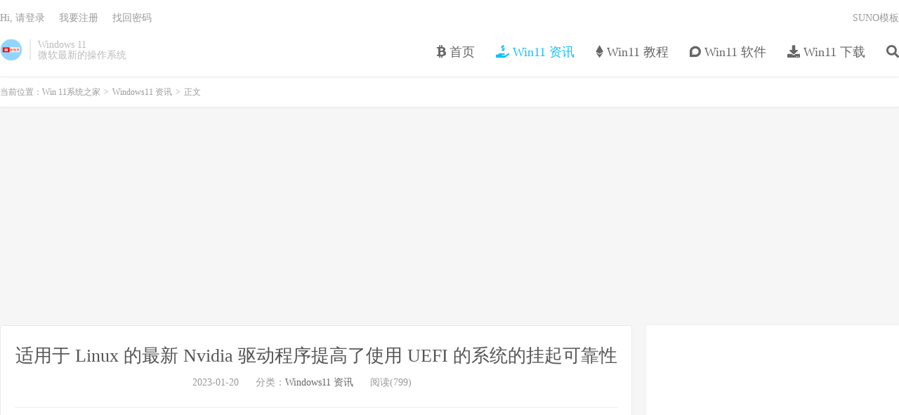

--- FILE ---
content_type: text/html; charset=utf-8
request_url: https://www.google.com/recaptcha/api2/aframe
body_size: 266
content:
<!DOCTYPE HTML><html><head><meta http-equiv="content-type" content="text/html; charset=UTF-8"></head><body><script nonce="RchOQFuuuujcJ7LggxVxuw">/** Anti-fraud and anti-abuse applications only. See google.com/recaptcha */ try{var clients={'sodar':'https://pagead2.googlesyndication.com/pagead/sodar?'};window.addEventListener("message",function(a){try{if(a.source===window.parent){var b=JSON.parse(a.data);var c=clients[b['id']];if(c){var d=document.createElement('img');d.src=c+b['params']+'&rc='+(localStorage.getItem("rc::a")?sessionStorage.getItem("rc::b"):"");window.document.body.appendChild(d);sessionStorage.setItem("rc::e",parseInt(sessionStorage.getItem("rc::e")||0)+1);localStorage.setItem("rc::h",'1768605531375');}}}catch(b){}});window.parent.postMessage("_grecaptcha_ready", "*");}catch(b){}</script></body></html>

--- FILE ---
content_type: text/css
request_url: https://www.windows11.pro/wp-content/themes/dux7.1/css/main.css?ver=7.1
body_size: 25932
content:
/*! themebetter.com/theme/dux */body{font-family:'Microsoft Yahei';color:#555}ul,ol,dl,dt,dd{margin:0;padding:0}ul{list-style:none}table{font-size:12px}.table>thead>tr>th,.table>tbody>tr>th,.table>tfoot>tr>th,.table>thead>tr>td,.table>tbody>tr>td,.table>tfoot>tr>td{vertical-align:middle;padding:10px;border-top-color:#eee}a{color:#666}a:hover{color:#45B6F7;text-decoration:none}a:focus{outline:0;text-decoration:none}.thumbnail{border:none;padding:0;margin:0}.btn{border-radius:2px;padding:6px 15px;outline:none !important}.btn-xs,.btn-group-xs>.btn{border-radius:2px;padding:3px 6px}.btn-sm,.btn-group-sm>.btn{border-radius:2px;padding:5px 12px}.btn-lg,.btn-group-lg>.btn{font-size:18px;border-radius:4px;padding:12px 28px}.btn-default{border-color:#ddd;color:#666}.btn-default:hover,.btn-default:focus,.btn-default:active,.btn-default.active,.open>.dropdown-toggle.btn-default{border-color:#bbb;color:#444}.btn-primary{background-color:#45B6F7;border-color:#45B6F7}.btn-primary:hover,.btn-primary:focus,.btn-primary:active,.btn-primary.active,.open>.dropdown-toggle.btn-primary{background-color:#45B6F7;border-color:#45B6F7;opacity:0.85;filter:alpha(opacity=85)}.btn-danger{background-color:#FF5E52;border-color:#FF5E52}.btn-danger:hover,.btn-danger:focus,.btn-danger:active,.btn-danger.active,.open>.dropdown-toggle.btn-danger{background-color:#EF4639;border-color:#EF4639}.label{border-radius:2px;font-weight:normal;padding:0 3px}.label-primary{background-color:#45B6F7}.modal-content{border-radius:4px;border:none}@media (min-width: 768px){.container{width:auto}}@media (min-width: 992px){.container{width:auto}}@media (min-width: 1200px){.container{width:auto}}img{max-width:100%}body{background-color:#f6f6f6;position:relative}.container{position:relative;margin:0 auto;max-width:1200px;padding:0}.header{position:relative;z-index:99;top:0;left:0;right:0;background-color:#fff;padding:55px 0 20px;margin-bottom:15px;border-bottom:1px solid #EAEAEA;border-color:rgba(0,0,0,0.08);box-shadow:0 1px 3px rgba(0,0,0,0.03);-webkit-transition:all 0.25s;-moz-transition:all 0.25s;-ms-transition:all 0.25s;-o-transition:all 0.25s;transition:all 0.25s}.site-minicat .header,.page-template-pagesnavs-php .header{box-shadow:none;border-bottom:none;margin-bottom:0}.page-template-pagesblank-php .header{margin-bottom:0;border-bottom:none}#focusslide{margin-bottom:15px;z-index:0;overflow:hidden;border-radius:4px}@media (max-width: 640px){#focusslide{border-radius:0;margin-bottom:0}#focusslide .swiper-button-next,#focusslide .swiper-button-prev{display:none !important}}.content-wrap{width:100%;float:left}.content{position:relative;min-height:500px;margin-right:380px;margin-bottom:15px}.sidebar{float:left;margin-left:-360px;width:360px;position:relative}.single .content{padding:0 20px;background-color:#fff;border:1px solid #eaeaea;border-radius:4px}.site-layout-1 .content{margin-right:0}.site-layout-3 .content{margin-left:380px;margin-right:0}.site-layout-3 .sidebar{float:left;margin-left:-100%}.site-layout-3 .container-page .content{margin-left:0}.site-layout-3.page .content.resetpass{margin-left:0}.site-layout-3 .container-no-sidebar .content{margin-left:0}@media (max-width: 1024px){.site-layout-3 .content{margin-left:0}}.single-format-aside .content{margin-right:0;margin-left:0}.logo{overflow:hidden;float:left;margin:0}.logo a{height:32px;display:block;overflow:hidden;font-size:0}.logo img{vertical-align:top;max-height:32px;display:block;margin-bottom:32px}.brand{font-size:14px;float:left;line-height:15px;color:#bbb;padding-left:10px;position:relative;top:1px;border-left:2px solid #eaeaea;margin-left:10px;overflow:hidden;height:30px}.site-navbar{float:right;font-size:18px;margin-bottom:-5px}.site-navbar li{position:relative;float:left}.site-navbar li:hover{z-index:2}.site-navbar a{display:block;padding:7px 0;color:#666}.site-navbar li:hover>a,.site-navbar li.active a:hover,.site-navbar a:hover{color:#45B6F7}.site-navbar .fa{width:18px}.site-navbar .fa-angle-down{width:11px}.search-on .site-navbar li.navto-search a{color:#45B6F7}.topbar{position:absolute;top:-39px;left:0;right:0;margin-bottom:20px;color:#999}.topbar a{color:#999}.topbar a:hover{color:#45B6F7}.topmenu{float:right;margin-top:-7px}.topmenu li{position:relative;float:left}.topmenu li:hover{z-index:2}.topmenu a{display:block;padding:7px 0;color:#999}.topmenu .red{color:#FF5E52;display:inline-block}.topmenu .red:hover{color:#FF5E52;text-decoration:underline}.topbar-off .header{padding-top:20px}.topbar-off .site-navbar{margin-top:-2px}.site-nav>li{margin-left:30px}.site-nav>li.menu-item-has-children>a{padding-right:13px}.site-nav>li.menu-item-has-children:hover a::after{-webkit-transform:rotate(180deg);-moz-transform:rotate(180deg);-o-transform:rotate(180deg);transform:rotate(180deg);margin-top:-10px}.site-nav>li.menu-item-has-children>a::after{content:"\f107";font-family:"Font Awesome 5 Free";font-weight:900;font-size:inherit;text-rendering:auto;-webkit-font-smoothing:antialiased;-moz-osx-font-smoothing:grayscale;position:absolute;top:50%;right:0;margin-top:-8px;font-size:13px;-webkit-transition:all 0.25s;-moz-transition:all 0.25s;-ms-transition:all 0.25s;-o-transition:all 0.25s;transition:all 0.25s}.site-nav .sub-menu{-webkit-transition:all .3s ease-in-out;-moz-transition:all .3s ease-in-out;transition:all .3s ease-in-out;visibility:hidden;opacity:0;position:absolute;top:100%;left:50%;margin-top:-25px;background-color:#fff;font-size:14px;padding:6px 0;border:1px solid #ccc;box-shadow:0 0 10px rgba(0,0,0,0.1);line-height:1.4;width:140px;margin-left:-77px;list-style:none;text-align:center;border-radius:2px}.site-nav>li>.sub-menu::before,.site-nav .sub-menu::after{content:'';position:absolute;top:-5px;left:50%;margin-left:-3px;border-left:5px solid transparent;border-right:5px solid transparent}.site-nav>li>.sub-menu::before{border-bottom:5px solid #aaa}.site-nav>li>.sub-menu::after{border-bottom:5px solid #fff;margin-top:1px}.site-nav .sub-menu li{float:none}.site-nav .sub-menu a{padding:7px 10px}.site-nav .sub-menu a:hover{background-color:#f6f6f6}.site-nav li:hover>.sub-menu{visibility:visible;opacity:1;margin-top:0px}.site-nav ul .sub-menu{left:100%;margin-left:0;top:-7px;margin-top:0;margin-left:-25px}.site-nav ul .sub-menu::before,.site-nav ul .sub-menu::after{content:'';position:absolute;left:-5px;top:17px;border-top:5px solid transparent;border-bottom:5px solid transparent}.site-nav ul .sub-menu::before{border-right:5px solid #c9c9c9}.site-nav ul .sub-menu::after{border-right:5px solid #fff;margin-right:1px}.site-nav ul li:hover>.sub-menu{margin-left:0}.site-nav li:hover .fa-angle-down{-webkit-transform:rotate(180deg);-moz-transform:rotate(180deg);-o-transform:rotate(180deg);transform:rotate(180deg)}.site-nav li.current-menu-item>a,.site-nav li.current-menu-parent>a{color:#45B6F7}.sign-info{font-size:12px;clear:both;margin-top:10px}.site-search{background-color:#fff;background-color:rgba(255,255,255,0.95);position:absolute;top:-50px;left:0;right:0;height:100px;z-index:8;opacity:0}.search-on .site-search{top:108px;opacity:1}.site-search-form{padding:25px 20%;overflow:hidden}.search-input{float:left;color:#999;border:solid 1px #ddd;width:85%;height:50px;padding:4px 12px;border-right:none;font-size:16px;border-radius:2px 0 0 2px;outline:none}.search-input:focus{border-color:#45B6F7}.search-btn{color:#fff;border:none;background:#45B6F7;height:50px;font-size:16px;padding:0 12px;border-radius:0 2px 2px 0;width:15%}.search-btn:hover,.search-btn:focus{color:#fff;opacity:0.85;filter:alpha(opacity=85)}.search-btn .fa{font-size:16px;width:16px}.site-search-form a{margin-left:20px;color:#999}.site-search-form a:hover{color:#45B6F7}.search .site-search{position:relative;margin:-15px 0 15px;border-bottom:1px solid #eaeaea;opacity:1;top:0}.topbar-off.search-on .site-search{top:73px}.branding{position:relative;z-index:9;text-align:center;padding:70px 20px}.branding h1,.branding h2{margin:0 0 20px;font-size:33px}.branding h1 .fa,.branding h2 .fa{display:block;margin-bottom:10px}.branding .btn{margin:0 10px}.branding-primary{background-color:#45B6F7;color:#fff}.branding-primary p{font-weight:bold;font-size:12px;color:#fff;margin-bottom:0}.branding-primary p strong{color:#2C7EB3}.branding-primary .btn{border-color:#fff;color:#fff}.branding-primary .btn:hover{background-color:#fff;color:#45B6F7}.branding-black{background-color:#202935}.branding-black h1,.branding-black h2{color:#ccc}.branding-black .btn{border-color:#ccc;color:#ccc}.branding-black .btn:hover{background-color:#ccc;color:#202935}.branding-white{background-color:#fff}.branding-white h1{color:#888}.branding-sm{padding-top:40px;padding-bottom:40px}.branding-mb{margin-bottom:15px}.title{margin-bottom:5px;overflow:hidden}.title h3{font-size:15px;margin:0;float:left;font-weight:bold}.title .more{float:right}.title .more a{display:inline-block;margin-left:20px;color:#999}.title .more a:hover{color:#45B6F7}.pagetitle{margin-bottom:10px;overflow:hidden}.pagetitle h1,.pagetitle h2{font-size:15px;font-weight:bold;margin:0;float:left}.pagetitle small{margin-left:10px;position:relative;top:2px;color:#999}.title .pull-right{font-size:12px;position:relative;bottom:-4px}.title .pull-right a{color:#bbb}.title .pull-right a:hover{color:#999}.single .title{border-bottom:1px solid #eaeaea;padding-bottom:10px}.orbui{position:relative;overflow:hidden;text-align:center}.orbui img{max-width:100%}.orbui-large{margin-bottom:30px}.orbui-large img{max-width:100%}.orbui-post{margin-bottom:30px}.orbui-index,.orbui-tag,.orbui-cat,.orbui-search{margin-bottom:15px}.orbui-index{margin-top:10px}.orbui-post-01{margin-bottom:20px}.orbui-your{display:block;background-color:#FBFBFB;border:2px dashed #BBB;color:#AAA;font-size:15px;text-align:center;overflow:hidden;clear:both}.orbui-your:hover{border-color:#FF5E52;color:#FF5E52}.orbui-pcat-01{margin-top:20px}.orbui-site-01{margin-bottom:15px}@media (max-width: 640px){.orbui-pcat-01{margin-top:-10px;margin-bottom:10px}.orbui-index{margin-bottom:0;margin-top:0}}.excerpt{border:1px solid #eaeaea;padding:20px 20px 20px 215px;overflow:hidden;background-color:#fff;margin-bottom:-1px}.excerpt .post-linkto{text-align:right;margin-bottom:0;margin-top:5px}.excerpt-text{padding-left:20px}.excerpt-text .note{margin-bottom:0}.excerpt-1{border-radius:4px 4px 0 0}.excerpt-10{border-radius:0 0 4px 4px}.excerpt:hover{background-color:#f9f9f9;position:relative;z-index:2}.excerpt .focus{float:left;margin-left:-195px;width:180px}.excerpt .thumb{width:180px;height:123px}.excerpt header{margin-bottom:10px}.excerpt .cat{color:#fff;background-color:#45BCF9;padding:3px 6px;font-size:12px;display:inline-block;position:relative;top:-2px;margin-right:6px}.excerpt .cat:hover{opacity:0.85;filter:alpha(opacity=85)}.excerpt .cat i{position:absolute;top:50%;margin-top:-4px;right:-4px;display:inline-block;width:0;height:0;vertical-align:middle;border-left:4px solid #45BCF9;border-top:4px solid transparent;border-bottom:4px solid transparent}.excerpt h2{display:inline;font-size:18px;line-height:1.4;margin-top:0;font-weight:bold}.excerpt h2 a{color:#555}.excerpt h2 a:hover{color:#45B6F7}.excerpt h2 a span{color:#FF5E52}.excerpt h2 a:hover span{color:#45B6F7}.excerpt time,.excerpt .pv,.excerpt .pc,.excerpt .author{margin-right:20px}.excerpt .post-like{float:right}.excerpt .note{font-size:14px;color:#999;word-wrap:break-word;line-height:1.5;margin-bottom:0;margin-top:9px;max-height:61px;overflow:hidden}.excerpt .meta{color:#999;font-size:12px;margin:0}.excerpt .meta .fa{margin-right:4px}.excerpt .meta a{color:#999}.excerpt .meta a:hover{color:#45B6F7}.list-comments-r .excerpt .meta .pc{float:right;margin-right:0}.sticky-icon{line-height:1;padding:4px 4px;font-size:12px;background-color:#FF5E52;color:#fff;border-radius:2px;display:inline-block;position:relative;margin-left:5px;top:-2px}.excerpt-latest time{color:#FF5E52}@media (max-width: 640px){.excerpt{border:none;margin:0 0 1px;padding:12px 150px 12px 15px;border-radius:0 !important}.excerpt:hover{background-color:#fbfbfb}.excerpt .focus{float:right;margin-right:-135px;width:120px}.excerpt .thumb{width:120px;height:82px}.excerpt header{margin-bottom:0;height:60px;overflow:hidden;margin-bottom:11px}.excerpt .cat{display:none}.excerpt h2{font-size:15px;line-height:1;color:#333;font-weight:normal;text-shadow:0.2px 0 0 #333}.excerpt h2 a span{text-shadow:0.2px 0 0 #FF5E52}.excerpt .note{display:none}.excerpt .author{display:none}.excerpt .meta{line-height:1;font-size:11px;margin-bottom:0;color:#bbb}.excerpt .meta .fa{display:none}.excerpt .meta time{margin-right:15px;display:none}.excerpt .meta .pc{color:#bbb;margin:0}.excerpt .meta .post-like{color:#bbb}.excerpt .meta .post-like .fa{display:inline-block}.excerpt-sticky header{text-indent:34px;position:relative}.sticky-icon{position:absolute;top:1px;left:0;font-size:10px;padding:0;text-align:center;height:15px;line-height:17px;width:28px;margin-left:0;text-indent:0}.excerpt-text{padding-right:15px}.excerpt-text header{height:auto}.m-excerpt-time .excerpt .meta time{display:inline-block;margin-right:10px}.m-excerpt-time .excerpt .meta .pv{margin-right:10px}.m-excerpt-cat .excerpt .cat{display:inline-block;font-size:10px;padding:0 4px;text-align:center;height:15px;line-height:17px;margin-left:0;margin-right:3px;text-indent:0;border-radius:2px}.m-excerpt-cat .excerpt .cat i{right:-2px}.m-list-thumb-left .excerpt{padding-right:15px;padding-left:150px}.m-list-thumb-left .excerpt .focus{float:left;margin-left:-135px}.m-list-thumb-left .excerpt.excerpt-text{padding-right:15px;padding-left:15px}.is-firefox .excerpt header{height:60px}.is-firefox .excerpt h2{line-height:1.6}.is-firefox .sticky-icon{top:3px}}@media (max-width: 360px){.excerpt .meta{font-size:10px}.excerpt .meta time{margin-right:8px}}.excerpt-minic{border:1px solid #eaeaea;padding:20px;overflow:hidden;background-color:#fff;margin-bottom:15px;border-radius:4px}.excerpt-minic h2{font-size:22px;line-height:24px;margin-top:0;font-weight:bold;margin:0 0 10px}.excerpt-minic h2 a{color:#555}.excerpt-minic h2 a:hover{color:#45B6F7}.excerpt-minic h2 a span{color:#FF5E52}.excerpt-minic h2 a:hover span{color:#45B6F7}.excerpt-minic time,.excerpt-minic .pv,.excerpt-minic .pc,.excerpt-minic .author{margin-right:20px}.excerpt-minic .meta{color:#999;margin-bottom:15px;font-size:12px;padding-bottom:15px;border-bottom:1px solid #eaeaea}.excerpt-minic .meta .fa{margin-right:4px}.excerpt-minic .meta a{color:#999;text-decoration:underline}.excerpt-minic .meta a:hover{color:#45B6F7}.excerpt-minic .article-content p{text-indent:30px}.excerpt-minic .article-content p:last-child{margin-bottom:0}.excerpt-minic .note{color:#666;margin-bottom:0}.excerpt-minic-index h2{font-size:18px}.excerpt-minic-index .meta{border-bottom:none;padding-bottom:0}.excerpt-minic-index .red{margin-left:-8px;color:#FF5E52}@media (max-width: 640px){.excerpt-minic{border:none;padding:15px 15px 12px;margin-bottom:0}.excerpt-minic h2{line-height:1;font-size:15px;font-weight:normal;display:inline}.excerpt-minic h2 a{color:#333;text-shadow:0.2px 0 0 #333}.excerpt-minic-index .red{text-shadow:none}.excerpt-minic-index .note{font-size:12px;margin-top:7px;line-height:1.5}}.article-header{margin-bottom:20px;padding:25px 0;border-bottom:1px solid #eee;text-align:center}.article-title{margin-top:0;font-size:26px;line-height:36px}.article-title a,.article-title a:hover{color:#555}.article-title a span{color:#FF5E52}.article-meta{font-size:14px;color:#999}.article-meta .item{margin-right:20px}.article-content{font-size:16px;line-height:1.9;word-wrap:break-word;overflow:hidden}.article-content img{margin:5px auto;display:block;max-width:100%;height:auto}.article-content h3,.article-content h4,.article-content h5{padding:0 0;margin:20px 0;color:#555;font-weight:bold}.article-content h1,.article-content h2{font-weight:bold;margin:20px 0;border-bottom:1px solid #eee;padding-bottom:10px}.article-content h1{font-size:20px}.article-content h2{font-size:18px}.article-content h3{font-size:16px}.article-content h4{font-size:15px}.article-content h5{font-size:14px}.article-content ul,.article-content ol{margin:0 0 20px 50px}.article-content ul{list-style:disc}.article-content ol{list-style:decimal}.article-content li{margin-bottom:6px}.article-content p{margin-bottom:20px;word-wrap:break-word}.article-content pre{word-wrap:break-word}.article-content table{border-top:solid 1px #ddd;border-left:solid 1px #ddd;width:100%;margin-bottom:20px}.article-content table th{background-color:#f9f9f9;text-align:center}.article-content table td,.article-content table th{border-bottom:solid 1px #ddd;border-right:solid 1px #ddd;padding:5px 10px}.article-content .alignnone{margin:0 auto}.article-content .alignleft{float:left;text-align:left;margin-right:10px}.article-content .aligncenter{margin:0 auto;text-align:center;display:block}.article-content .alignright{float:right;text-align:right;margin-left:10px}.article-content .wp-caption{margin-bottom:20px;max-width:100%}.article-content .wp-caption p{margin-bottom:10px;text-indent:0}.article-content .wp-caption.alignnone{text-align:center}.article-content a{text-decoration:underline;color:#45B6F7}.article-content a:hover{color:#FF5E52}.article-content pre,.comment pre{margin:20px 0;font:12px/20px 'courier new';background:#272822;padding:10px 15px;color:#F8F8D4;border:none}.article-content blockquote{margin:30px 30px;padding:10px 20px;font-size:16px;color:#999;border-left:4px solid #ddd}.article-content blockquote p{margin:0;padding:0;margin-bottom:10px}.article-content .wp-block-image{text-align:center}.article-content .wp-block-image img{margin-left:auto;margin-right:auto}.p_indent .article-content p{text-indent:30px}.post-copyright{background-color:#eee;font-size:12px;padding:8px 30px;border-radius:2px;color:#aaa;text-align:center;margin-bottom:18px;overflow:hidden;clear:both}.post-copyright a,.post-copyright a:hover{color:#aaa;text-decoration:none}.post-copyright:hover{background-color:#45B6F7;color:#fff}.post-copyright:hover a{color:#fff}.post-copyright-custom{border:1px solid #efe1bb;background-color:#fffbf0;border-radius:4px;padding:18px 20px;line-height:1.8}.post-copyright-custom a{color:#45B6F7}.post-copyright-custom a:hover{text-decoration:underline}.orbui-post-footer{margin-bottom:18px;overflow:hidden;clear:both}.orbui-post-footer b{font-weight:normal;color:#41C282}.orbui-post-footer strong{font-weight:normal;color:#FD6A5E}.orbui-post-footer a{text-decoration:none;border-bottom:solid 2px #eee}.orbui-post-footer a:hover{border-bottom-color:#1FAEFF}.gallery .gallery-item{margin-bottom:18px !important;margin-top:0 !important;text-align:center !important}.gallery .gallery-item a{display:inline-block}.gallery .gallery-item img{border:none !important;margin:0 auto !important}.gallery .gallery-item dd{color:#999 !important;margin-top:2px !important}.article-tags{margin:30px 0;text-align:center}.article-tags a{display:inline-block;padding:4px 7px 3px;margin:0 4px 4px 0;color:#fff;font-size:12px;background-color:#45B6F7;opacity:0.85;filter:alpha(opacity=85)}.article-tags a:hover{color:#fff;opacity:1;filter:alpha(opacity=100)}.article-nav{overflow:hidden;margin-bottom:30px;font-size:14px;color:#bbb}.article-nav span{float:left;position:relative;width:50%}.article-nav span.article-nav-next{float:right;text-align:right}.article-nav span.article-nav-next::before{content:'';position:absolute;left:0;top:0;height:100%;display:block;width:1px;background-color:#eee}.article-nav a{color:#999;margin-right:10px;display:inline-block}.article-nav span.article-nav-next a{margin-left:10px;margin-right:0}.article-nav a:hover{color:#45B6F7}.article-author{overflow:hidden;margin-bottom:30px;padding:10px 20px 10px 90px;border-left:4px solid #eee;color:#999}.article-author .avatar{float:left;margin-left:-70px;width:50px;border-radius:50%}.article-author h4{margin:0 0 5px;font-size:14px;font-weight:bold;color:#666}.article-author h4 .fa{margin-right:10px;font-weight:normal}.relates{overflow:hidden}.relates .title{margin-bottom:20px}.relates ul{overflow:hidden}.relates li{position:relative}.relates a{color:#777}.relates a:hover{color:#45B6F7}.relates a span{color:#FF5E52}.relates a:hover span{color:#45B6F7}.relates-text{margin-bottom:18px}.relates-text li{padding-left:18px;margin-bottom:12px}.relates-textcol2{margin-bottom:18px}.relates-textcol2 ul{margin-right:-5%}.relates-textcol2 li{padding-left:18px;width:45%;margin-right:5%;display:inline-block;vertical-align:top;margin-bottom:12px}.relates-text li:before,.relates-textcol2 li:before{content:'';position:absolute;top:7px;left:0;width:6px;height:6px;border-radius:10px;background-color:#999999}.relates-imagetext{margin-bottom:10px}.relates-imagetext ul{margin-right:-3%}.relates-imagetext li{display:inline-block;vertical-align:top;width:22%;margin-right:3%;margin-bottom:20px}.relates-imagetext img{display:block;margin-bottom:10px}@media (max-width: 640px){.relates-textcol2 ul{margin-right:0}.relates-textcol2 li{width:auto;margin-right:0}}.action-share{color:#666;position:relative;text-align:center;margin:30px 0;clear:both}.bdsharebuttonbox.bdshare-button-style0-24 a{float:none;display:inline-block;margin:0 2px;position:relative}.bdsharebuttonbox.bdshare-button-style0-24 span{position:relative;*top:-3px;vertical-align:top}.bdsharebuttonbox.bdshare-button-style0-24 .bds_count{margin:0;color:#666}.bdsharebuttonbox.bdshare-button-style0-24 a.bds_more{color:#666;font-size:14px}.share .bdsharebuttonbox{height:28px}.share .bdsharebuttonbox a.bds_more,.share .bdsharebuttonbox a.bds_count{top:0;border:none;color:#fff}.fcode{margin-bottom:20px;overflow:hidden;clear:both}#respond{padding-bottom:25px}#respond,#postcomments{position:relative}.comment{position:relative}.comment #respond{padding:10px 0 15px 46px}.comment #commentform{margin-bottom:0}.commentnew .comt-m{margin-bottom:5px}.commentlist{padding:0;list-style:none;margin:0}.comt-avatar{width:36px;height:36px;background-color:#FFF;float:left;display:inline;position:relative;margin-top:19px}.comt-avatar .avatar{display:block;border-radius:50%;width:36px;height:36px}.comt-main{margin-left:46px;margin-right:60px;color:#888;line-height:22px;position:relative;font-size:14px;padding:0 0 15px;word-wrap:break-word;max-height:300px;overflow:hidden}.comt-main p{margin-top:15px;margin-bottom:0}.comt-author{margin-right:10px}.url{color:#60c4fd}.url:hover{color:#60c4fd;text-decoration:underline;opacity:0.85;filter:alpha(opacity=85)}.comt-meta{font-size:12px;color:#bbb}.comt-meta .signin-loader{margin-left:10px}.comment-reply-link{font-size:12px;color:#bbb;display:inline-block;margin-left:10px}.comment-edit-link{font-size:12px;color:#bbb;display:inline-block;margin-left:10px}.comment pre{margin:3px 0 5px;padding:7px 10px;border-radius:1px}.depth-1{border-bottom:#eee 1px solid}.comment .children{list-style:none;padding:0}.comment .children .comment{margin:0;border-top:1px solid #eee}.commentlist>.comment .children{margin-left:46px}.comt-f{position:absolute;top:15px;right:0;font-size:16px;color:#ccc}.comment:hover .comt-f{color:#666}.comt-approved{border-radius:2px;font-size:12px;background-color:#eee;color:#999;display:inline-block;padding:1px 5px 0;margin-top:4px;line-height:20px;margin-left:5px}.wp-smiley{margin-bottom:2px}.sidebarfix .comt-main{padding:6px 0 4px;line-height:20px;font-size:12px}.sidebarfix .depth-1{border-bottom-color:#eee}.sidebarfix .comment .children .comment{border-top-color:#eee}#comments{margin-bottom:15px;font-size:16px}#comments b{font-weight:normal;color:#ff5e52}#comments .pull-right{font-size:12px;position:relative;top:5px}#commentform{margin-bottom:5px}.comt-count{float:right;color:#999;margin-bottom:5px}.comt{position:relative;padding-left:46px}.comt-title{font-size:12px;color:#999;float:left;margin-left:-46px;width:36px;text-align:center}.comt-title .avatar{height:36px;width:36px;border-radius:50%;margin-bottom:5px}.comt-title p{margin-bottom:0;overflow:hidden;text-overflow:ellipsis;white-space:nowrap}.comt-box{border:2px solid #ccd4d9;border-radius:2px;padding:4px 0 0 4px;background-color:#fff;position:relative}.comt-ctrl{background-color:#fbfbfb;height:36px;margin-left:-4px;border-top:solid 1px #f2f2f2}#submit{position:absolute;right:-2px;bottom:-2px;background:#45B6F7;border:none;border:2px solid;border-color:#45B6F7;border-left:none;border-top:none;padding:0px;width:100px;height:38px;color:#fff;outline:0;border-radius:0 0 2px 0;font-size:16px}#comment{width:100%;resize:none;overflow-x:hidden;overflow-y:auto;border:none;line-height:22px;font-size:14px;outline:0;color:#666;height:68px}.hide{display:none}.comt-tips{text-align:center;margin-right:110px;line-height:116px;font-size:18px;color:#fff}.comt-tip{position:absolute;top:-2px;left:-2px;background:#7AD071;right:-2px;z-index:2;bottom:-2px;border-radius:2px}.comt-error{background:#FF5E52}.comt-comterinfo{padding:15px 0;text-align:center}.comt-comterinfo ul{padding:0;margin:0;list-style:none;text-align:left;display:inline-block}.comt-comterinfo li{margin-bottom:5px}.comt-comterinfo input{margin-right:10px;position:relative;*bottom:-3px;border:2px solid #CCD4D9;border-radius:2px;height:34px;padding:3px 5px;outline:none;width:220px;box-shadow:none;*height:20px}#cancel-comment-reply-link{display:none;font-size:12px;text-align:center;margin-top:7px;color:#999}#cancel-comment-reply-link:hover{color:#FF5E52}.comment #cancel-comment-reply-link{display:block}.comment-signarea{background-color:#F6F6F6;border-radius:7px;padding:30px 20px;text-align:center;margin-bottom:20px}.comment-signarea h3{margin:0;padding:0;margin-bottom:15px;font-weight:normal;font-size:18px}.comment-signarea .auth{margin:0 5px}.rollbar{position:fixed;right:15px;width:48px;z-index:999}.rollbar-rb{bottom:15px}.rollbar ul{margin:0;padding:0;list-style:none}.rollbar li{position:relative;margin-top:2px;text-align:center}.rollbar a{position:relative;z-index:2;display:block;height:48px;background-color:#aaa;color:#fff}.rollbar a:hover{color:#fff;background-color:#555}.rollbar a span{display:none}.rollbar .fa{position:relative;line-height:48px;font-size:20px;height:20px}.rollbar .fa-angle-up{font-size:28px;top:-2px}.rollbar .fa-qq{font-size:22px}.rollbar .fa-comments{top:-2px}.rollbar li:hover h6{display:block}.rollbar h6{position:absolute;z-index:1;top:50%;right:100%;margin:-15px 10px 0 0;height:30px;line-height:30px;font-size:12px;background-color:#555;color:#fff;width:95px;text-align:center;display:none}.rollbar h6 i{position:absolute;right:-4px;top:50%;margin-top:-4px;display:inline-block;width:0;height:0;vertical-align:middle;border-left:4px solid #555;border-top:4px solid transparent;border-bottom:4px solid transparent}.copy-wechat-wrap{display:none}.copy-wechat-number{display:inline-block;border-radius:4px;background-color:#202935;color:#fff;padding:0;height:32px;line-height:32px;font-weight:normal;font-size:12px;margin-bottom:15px;width:120px;text-align:center}@media (max-width: 640px){.copy-wechat-wrap{display:inline}}.rollbar li.rollbar-totop{display:none}.rollbar li.rollbar-qrcode h6{height:120px;margin-top:-60px;padding:0 5px 5px}.rollbar li.rollbar-qrcode h6 img{width:85px;height:85px;display:block;margin:0 auto}@media (max-width: 640px){.rollbar{display:none}.rollbar-m-on{margin-bottom:57px}.rollbar-m-on .rollbar{display:block;bottom:0;right:0;left:0;top:auto !important;margin:0  !important;width:100%;border-top:1px solid #f6f6f6;background-color:#fff;padding:0 5px}.rollbar-m-on .rollbar ul{display:-moz-box;display:-webkit-box;display:-o-box;display:box}.rollbar-m-on .rollbar ul li{-webkit-box-flex:1;margin-top:0}.rollbar-m-on .rollbar ul li a{background-color:#fff;color:#666}.rollbar-m-on .rollbar ul li .fa{font-size:20px;height:20px}.rollbar-m-on .rollbar ul li h6 i{display:none}.rollbar-m-on .rollbar ul li:hover h6{display:none}.rollbar-m-on .rollbar ul li.rollbar-qrcode h6{position:fixed;top:auto;bottom:57px;left:0;right:0;margin:0;width:100%;background-color:#fff;color:#555;padding:15px;font-size:14px;font-weight:bold;height:auto;box-shadow:0 -1px 5px rgba(0,0,0,0.05)}.rollbar-m-on .rollbar ul li.rollbar-qrcode:hover h6{display:none}.rollbar-m-on .rollbar ul li.rollbar-qrcode h6 img{width:120px;height:120px}.rollbar-m-on .rollbar a{height:56px;padding:10px 0;border-radius:2px}.rollbar-m-on .rollbar .fa{line-height:1}.rollbar-m-on .rollbar a span{display:block;line-height:12px;font-size:10px;margin-top:4px;overflow:hidden;text-overflow:ellipsis;white-space:nowrap}.rollbar-m-on .rollbar a:active{color:#111;background-color:#f6f6f6}}.f404{text-align:center;margin:100px 0}.f404 h1{font-size:60px;margin:40px 0 20px}.f404 h2{font-size:16px;margin-bottom:20px}.pagination{margin:0;padding:20px;text-align:center;font-size:14px;display:block}.pagination ul{display:inline-block;*display:inline;*zoom:1;margin-left:0;margin-bottom:0;padding:0}.pagination ul>li{display:inline}.pagination ul>li>a,.pagination ul>li>span{margin:0 2px;float:left;padding:6px 13px;background-color:#ddd;color:#666;border-radius:2px;opacity:0.88}.pagination ul>li>a:hover,.pagination ul>li>a:focus{opacity:1}.pagination ul>.active>a,.pagination ul>.active>span{background-color:#45B6F7;color:#fff}.pagination ul>.active>a,.pagination ul>.active>span{cursor:default}.pagination ul>li>span,.pagination ul>.disabled>span,.pagination ul>.disabled>a,.pagination ul>.disabled>a:hover,.pagination ul>.disabled>a:focus{color:#999999;background-color:transparent;cursor:default}.pagination-loading{font-size:16px;text-align:center;color:#999;padding:15px 0}.pagination-loading img{width:80px}.ias_trigger{margin:15px 0 0}.ias_trigger a{display:block;background-color:#202935;line-height:40px;text-align:center;color:#eee;border-radius:3px}.ias_trigger a:hover{display:block;background-color:#28313e;color:#fff}@media (max-width: 640px){.ias_trigger{margin:15px 15px 0}}.pagenav{overflow:hidden;text-align:center;padding:20px}.pagenav a,.pagenav .current,.pagenav .page-numbers{padding:6px 12px 5px;color:#666;display:inline-block;border-radius:3px;background-color:#eee;margin:0 1px;font-size:12px}.pagenav .current{background-color:#45B6F7;color:#fff}.pagenav a:hover{background-color:#ccc;color:#444}.sidebar .-roll-top{width:360px;position:fixed}.sidebar .-roll-bottom{width:360px;position:absolute}@media (max-width: 1024px){.sidebar .-roll-top,.sidebar .-roll-bottom{width:auto;position:static;top:0}}.widget{clear:both;position:relative;margin-bottom:15px;background-color:#fff;border-radius:4px;border:1px solid #eaeaea;overflow:hidden}.widget h3{font-weight:bold;font-size:15px;color:#666;border-bottom:1px solid #eaeaea;background-color:#fbfbfb;margin:0;padding:11px 15px 10px}.widget .title strong{border-bottom-color:transparent}.widget .title .btn{position:absolute;top:5px;right:10px;font-weight:normal;padding:2px 7px 1px}.widget-tops{height:200px}.widget-nav{background-color:#fbfbfb;line-height:36px;height:36px;border-bottom:1px solid #eaeaea;font-size:15px}.widget-nav li{float:left;width:25%;text-align:center;color:#999;border-right:1px solid #eaeaea;cursor:pointer}.widget-nav li.active{background-color:#fff;color:#666;font-weight:bold;cursor:default}.widget-navcontent{clear:both;position:relative}.widget-navcontent .item{padding:15px;width:100%;position:absolute;left:100%;opacity:0}.widget-navcontent .item.active{left:0;opacity:1}.widget-navcontent .item-01 li{margin-bottom:12px;overflow:hidden;text-overflow:ellipsis;white-space:nowrap;font-size:12px}.widget-navcontent .item-01 li a span{color:#FF5E52}.widget-navcontent .item-01 li a:hover span{color:#45B6F7}.widget-navcontent .item-01 time{float:right;color:#bbb;margin-left:10px}.widget-navcontent .item-01 li:first-child a{font-weight:bold}.widget-navcontent .item-02 dl{padding:10px 0 0 80px;overflow:hidden;margin-bottom:20px}.widget-navcontent .item-02 dt{float:left;margin-left:-70px}.widget-navcontent .item-02 dd{padding-top:6px;font-size:16px}.widget-navcontent .item-02 dd .text-muted{font-size:14px;display:block;height:20px;overflow:hidden}.widget-navcontent .item-02 .avatar{border:2px solid #e6e6e6;border-radius:100px;width:50px;height:50px}.widget-navcontent .item-02 ul{overflow:hidden;padding-left:80px;color:#999}.widget-navcontent .item-02 li{float:left;width:33.333333333%;margin-bottom:8px}.widget-navcontent .item-02 p{text-align:center}.widget-navcontent .item-02 h4{text-align:center;font-size:20px;line-height:20px;margin:25px 0}.widget-navcontent .item-03{text-align:center}.widget-navcontent .item-03 h2{font-size:20px;line-height:32px;margin:10px 0}.widget-navcontent .item-03 strong{font-weight:normal;color:#FF5E52}.widget-navcontent .item-04{text-align:center}.widget-navcontent .item-04 h2{font-size:20px;line-height:40px;margin:20px 0}.widget ul{*zoom:1;list-style:none;padding:0;margin:0}.widget ul ul{border:none}.widget ul:before,.widget ul:after{display:table;content:"";line-height:0}.widget ul:after{clear:both}.widget-notip h3{margin-bottom:13px}.widget_views li,.widget_rss li,.widget_recent_entries li{border-bottom:solid 1px #eee;padding:8px 15px;font-size:14px}.widget_links ul{padding:10px 0 10px 15px;color:#999;font-size:14px}.widget_links li{width:50%;float:left;padding:0;border-bottom:none;margin-bottom:8px;line-height:22px;height:22px;overflow:hidden}.widget_links li a{color:#777;margin-right:15px}.widget_links li a:hover{color:#45B6F7}.widget_pages ul{padding:10px 15px 5px;overflow:hidden}.widget_pages li{float:left;width:50%;margin-bottom:5px}.widget_recent_entries span{display:block;font-size:12px;color:#999;margin-top:2px}.widget_ui_statistics ul{overflow:hidden;padding:15px;line-height:26px;color:#888}.widget_ui_statistics li{float:left;width:50%}.widget_ui_statistics li strong{color:#555555}.widget_calendar{overflow:hidden;padding:15px}#calendar_wrap{margin:0 0 10px}.widget_calendar table{width:100%;text-align:center}.widget_calendar table caption{margin-bottom:5px;font-size:18px}.widget_calendar table #prev a,.widget_calendar table #next a{display:block;padding:0 10px}.widget_calendar table #prev{text-align:left}.widget_calendar table #next{text-align:right}.widget_calendar table tbody td,.widget_calendar table tfoot td,.widget_calendar table thead th{padding:5px 3px;border:1px solid #eee}.widget_calendar table thead th{background-color:#fbfbfb;text-align:center}.widget_calendar table tbody td a{display:block;margin:0 3px;background-color:#428BCA;color:#fff}.widget_calendar table tbody td a:hover{background-color:#357EBD}.widget_categories ul{overflow:hidden;padding:15px;color:#999}.widget_categories li .children{margin-top:10px}.widget_categories li{margin-bottom:7px;list-style:disc;margin-left:20px}.widget_categories li a{color:#777}.widget_categories li a:hover{color:#45B6F7}.widget_categories li ul{padding:0 0 0 15px}.widget_categories li li{float:none;width:auto}.widget_categories .screen-reader-text{display:none}.postform{margin-bottom:10px;border:1px solid #ddd}.widget_nav_menu ul{padding:10px 15px 5px;color:#999}.widget_nav_menu ul li{margin-bottom:7px;list-style:disc;margin-left:20px}.widget_rss ul{color:#999}.widget_meta ul{padding:15px;color:#999}.widget_meta ul li{list-style:disc;margin-left:20px;margin-bottom:5px}.widget_ui_orbui{border:none;box-shadow:0 0 5px rgba(0,0,0,0.05);text-align:center}.widget_ui_orbui img{display:block}.widget_ui_orbui .item{position:relative;overflow:hidden}.widget_ui_orbui .sell{display:block;border:solid 1px #d6d6d6;color:#999;text-align:center;height:123px;line-height:123px;font-weight:bold}.widget_ui_orbui .sell:hover{border-color:#bbb;color:#777}.widget_ui_readers ul{padding:10px 0 15px 15px}.widget_ui_readers li{width:36px;height:36px;float:left;margin:6px 6px 0 0}.widget_ui_readers li a{display:block}.widget_ui_readers li a,.widget_ui_readers li a:hover{color:#fff}.widget_ui_readers li:hover{z-index:20}.widget_ui_readers li:hover .avatar-popup{display:block}.widget_ui_readers .avatar{width:100%;height:100%}.widget_ui_comments ul a{padding:10px 15px 10px 61px;display:block;border-bottom:1px solid #eee;overflow:hidden;position:relative;font-size:12px;color:#999;line-height:20px}.widget_ui_comments ul li:last-child a{border-bottom:none}.widget_ui_comments ul a:hover{color:#999;background-color:#fbfbfb}.widget_ui_comments strong{color:#45B6F7}.widget_ui_comments .avatar{float:left;width:36px;height:36px;margin:3px 0 0 -46px;border-radius:50%}.widget_ui_textorbui{border:none;border-radius:0}.widget_ui_textorbui a{display:block;padding:0 15px 15px;border:1px solid #eaeaea;background-color:#fff;font-size:14px;border-radius:4px}.widget_ui_textorbui a h2{font-size:18px;font-weight:bold;margin-top:14px}.widget_ui_textorbui a p{color:#999;margin-bottom:0}.widget_ui_textorbui a strong{margin:-1px 0 0 0;display:inline-block;padding:4px 15px;color:#fff;font-size:14px;font-weight:normal}.widget_ui_textorbui a.style01{color:#428BCA}.widget_ui_textorbui a.style01:hover{border-color:#428BCA}.widget_ui_textorbui a.style01 strong{background-color:#428BCA}.widget_ui_textorbui a.style02{color:#FF5E52}.widget_ui_textorbui a.style02:hover{border-color:#FF5E52}.widget_ui_textorbui a.style02 strong{background-color:#FF5E52}.widget_ui_textorbui a.style03{color:#5CB85C}.widget_ui_textorbui a.style03:hover{border-color:#5CB85C}.widget_ui_textorbui a.style03 strong{background-color:#5CB85C}.widget_ui_textorbui a.style04{color:#C35BFF}.widget_ui_textorbui a.style04:hover{border-color:#C35BFF}.widget_ui_textorbui a.style04 strong{background-color:#C35BFF}.widget_ui_textorbui a.style05{color:#45B6F7}.widget_ui_textorbui a.style05:hover{border-color:#45B6F7}.widget_ui_textorbui a.style05 strong{background-color:#45B6F7}.widget_ui_tags .items{overflow:hidden;padding:15px 0 12px 15px}.widget_ui_tags .items a{color:#999;background-color:#f6f6f6;float:left;width:31.3333%;margin:0 1% 1% 0;padding:0 8px;font-size:12px;height:29px;line-height:29px;overflow:hidden}.widget_ui_tags .items a:hover{color:#fff;background-color:#45B6F7}.widget_ui_posts li:last-child a{border-bottom:none}.widget_ui_posts li a{padding:15px 15px 15px 145px;color:#555;border-bottom:solid 1px #eee;overflow:hidden;position:relative;display:block;font-size:14px}.widget_ui_posts li.noimg a{padding-left:15px}.widget_ui_posts li a:hover{background-color:#fbfbfb}.widget_ui_posts li a:hover .text{color:#45B6F7}.widget_ui_posts .text{display:block;display:-webkit-box;-webkit-box-orient:vertical;-webkit-line-clamp:3;overflow:hidden}.widget_ui_posts .text span{color:#FF5E52}.widget_ui_posts a:hover .text span{color:#45B6F7}.widget_ui_posts .thumbnail{float:left;margin-left:-130px}.widget_ui_posts .thumbnail img{width:117px;height:79.77px}.widget_ui_posts .muted{display:inline-block;margin-top:5px;margin-right:15px;font-size:12px;color:#bbb}.widget_ui_posts .nopic li a{padding:10px 15px}.widget_ui_posts .nopic .text{margin-top:0;color:#555}.widget_ui_posts .nopic .text:hover{color:#45B6F7}.widget_meta .widget_tit{margin:0 0 10px}.widget_meta ul{line-height:24px}.widget_meta ul a{color:#777}.widget_meta ul a:hover{color:#45B6F7}.widget_archive ul{padding:15px 0 15px 15px;font-size:14px;overflow:hidden;color:#999}.widget_archive li{width:50%;float:left;margin-bottom:7px}.widget_archive li a{margin-right:15px}.widget_archive select,.widget_categories select{margin-top:10px;width:91%;margin-left:15px;height:32px;line-height:32px;padding:2px}.tagcloud{padding:10px 10px 15px 15px}.tagcloud a{display:inline-block;margin:7px 7px 0 0;color:#777}.tagcloud a:hover{color:#45B6F7}.textwidget{padding:15px;color:#777}.textwidget a{color:#45B6F7}.textwidget a:hover{color:#45B6F7;text-decoration:underline}.textwidget ul{margin-bottom:10px;margin-left:32px;list-style-type:disc}.textwidget ol{margin-bottom:10px;margin-left:32px;list-style-type:decimal}.textwidget p:last-child,.textwidget ul:last-child,.textwidget ol:last-child{margin-bottom:0}@media (max-width: 640px){.widget{border-left:none;border-right:none;margin-bottom:10px;border-radius:0}.widget h3{font-size:14px;font-weight:bold}.widget_ui_textorbui a h2{font-size:18px;font-weight:bold}}.sign{position:fixed;width:100%;height:100%;top:0;left:0;z-index:999;-webkit-perspective:500px;-moz-perspective:500px;-ms-perspective:500px;-o-perspective:500px;perspective:500px;-webkit-transition:all 0.3s;-moz-transition:all 0.3s;-ms-transition:all 0.3s;-o-transition:all 0.3s;transition:all 0.3s;opacity:0.0;visibility:hidden;overflow:auto}.sign-mask{position:fixed;width:100%;height:100%;top:0;left:0;background-color:#313B43;opacity:0.90;filter:alpha(opacity=90)}.sign .container{background-color:#e7ebef;width:400px;position:absolute;height:360px;top:0;left:0;right:0;bottom:0;z-index:9;margin:auto;-webkit-transition:all 0.3s;-moz-transition:all 0.3s;-ms-transition:all 0.3s;-o-transition:all 0.3s;transition:all 0.3s;-webkit-transform:rotateX(-20deg) translateZ(200px) translateY(20%);-moz-transform:rotateX(-20deg) translateZ(200px) translateY(20%);-ms-transform:rotateX(-20deg) translateZ(200px) translateY(20%);-o-transform:rotateX(-20deg) translateZ(200px) translateY(20%);transform:rotateX(-20deg) translateZ(200px) translateY(20%)}.sign .close-link{color:#fff;position:absolute;left:100%;top:0;padding:22px 0;font-size:18px;background-color:#45B6F7;display:block;opacity:0.85;filter:alpha(opacity=85);width:70px;text-align:center}.sign .close-link:hover{color:#fff;opacity:1;filter:alpha(opacity=100)}.sign form{padding:0 50px}.sign h3{margin:0 -50px 20px;background-color:#fff;padding:25px 50px;font-size:18px;color:#45B6F7}.sign h3 small{float:right;cursor:pointer;color:#bbb;font-size:14px;margin-top:4px}.sign h6{margin-bottom:15px}.sign .sign-submit .btn{float:right}.sign .sign-submit label{margin-top:8px;font-weight:normal;font-size:12px}.sign .sign-submit label input{position:relative;top:2px;margin-right:4px}.sign-tips{position:absolute;bottom:0;background-color:#FD6E6E;left:0;right:0;height:0;line-height:29px;padding:0 50px;color:#fff;font-size:12px;overflow:hidden}.sign-show .sign{opacity:1.0;visibility:visible}.sign-show .sign .container{-webkit-transform:rotateX(0deg) translateZ(0) translateY(0%);-moz-transform:rotateX(0deg) translateZ(0) translateY(0%);-ms-transform:rotateX(0deg) translateZ(0) translateY(0%);-o-transform:rotateX(0deg) translateZ(0) translateY(0%);transform:rotateX(0deg) translateZ(0) translateY(0%)}body.sign-show{height:100%;width:100%;overflow:hidden}.footer{position:relative;z-index:9;clear:both;padding:40px 30px;font-size:12px;line-height:12px;text-align:center;color:#999;background-color:#fff;border-top:1px solid #eaeaea}.footer a{color:#999}.footer a:hover{color:#666}.footer-menu{text-align:left;margin:0 -2% 30px 0;padding-bottom:30px;overflow:hidden;border-bottom:1px solid #494949}.footer-menu dl{width:14.666666666%;margin:0 2% 0 0;display:inline-block;vertical-align:top}.footer-menu dt{font-size:18px;font-weight:normal;margin-bottom:10px;height:25px;overflow:hidden;text-overflow:ellipsis;white-space:nowrap}.footer-menu dd a{display:block;line-height:20px;padding:0 5px 0 24px;margin:5px 0}.footer-menu .fa-weibo,.footer-menu .fa-tencent-weibo,.footer-menu .fa-envelope-o,.footer-menu .fa-rss{width:12px;text-align:center}.container-page{padding-left:215px}.container-page .article-header{padding:0}.container-page .content{margin-right:0;padding:20px;border:1px solid #eaeaea;background-color:#fff;border-radius:4px}.page-template-pagessidebar-php .article-header{padding:10px 0 15px}.page-template-pagessidebar-php .content{padding:20px;border:1px solid #eaeaea;background-color:#fff;border-radius:4px}.container-no-sidebar .content{margin-right:0;padding:15px 30px 20px;border:1px solid #eaeaea;background-color:#fff;border-radius:4px}.container-no-sidebar .article-content{margin-bottom:50px;overflow:hidden}.pageside{width:200px;overflow:hidden;float:left;margin-left:-215px}.pagemenu{list-style:none;margin:0 0 15px;padding:15px 0;background-color:#fff;border-radius:4px;border:1px solid #EAEAEA}.pagemenu li a{display:block;padding:10px 20px;font-size:14px}.pagemenu li.current-menu-item{position:relative;z-index:2;margin:0 -1px}.pagemenu li.current-menu-item>a{color:#fff;background-color:#45B6F7;font-weight:bold}.pagemenu li .glyphicon{font-size:14px}.pagemenu .sub-menu>li>a{padding-left:48px}@media (max-width: 640px){.page-template-pagessidebar-php .article-header{padding:0 0 10px}.page-template-pagessidebar-php .content{padding:15px;border:none;border-radius:0}.container-no-sidebar .content{padding:15px;border:none;border-radius:0}.pagemenu .sub-menu>li>a{padding-left:10px}}.pageheader{overflow:hidden;background-color:#45B6F7;padding:25px 20px;margin-bottom:15px;color:#fff}.pageheader h1{font-size:20px;margin:0;font-weight:bold}.pageheader h1 small{color:#fff;font-size:12px;margin-left:10px;position:relative;top:-4px}.pageheader .note{margin-top:5px}.m-excerpt-cat .pageheader .note{width:50%}@media (max-width: 860px){.m-excerpt-cat .pageheader .note{width:auto}}.pageheader p{margin-bottom:0}.pageheader .share{float:right;height:28px;margin:10px 0 0;color:#fff}.pageheader .share a{width:28px;height:28px;background-color:#FFF;border:solid 2px #FFF;border-radius:4px;opacity:.9;top:0;display:inline-block;margin-right:2px;margin-bottom:-8px;position:relative}.pageheader .share .bds_count{border-left-color:#fff}.pageheader-mini{padding:15px 0 13px}.pageheader-mini h1{font-size:18px}.pageheader-mini .share{margin:-5px 0}.container-tags{padding-top:15px}.container-tags h1{font-size:22px;margin:0;text-align:center;margin-bottom:20px}.tagslist{overflow:hidden}.tagslist ul{list-style-type:none;padding:0;margin:0 -2% 0 0}.tagslist li{float:left;width:23%;margin-right:2%;margin-bottom:2%;padding:15px;border:1px solid #eee;background-color:#fff;border-radius:3px}.tagslist li .name{background-color:#eee;display:inline-block;padding:5px 10px 4px;font-size:12px;color:#666}.tagslist li .name:hover{background-color:#202935;color:#fff}.tagslist li:hover{border-color:#ccc}.tagslist li:hover .name{background-color:#202935;color:#fff}.tagslist li small{margin-left:10px;color:#bbb}.tagslist li p{margin:10px 0 0;font-size:12px;height:17px;overflow:hidden;display:block;line-height:1.5}.tagslist li .tit{color:#999}.tagslist li .tit:hover{color:#444}@media (max-width: 1024px){.tagslist li{width:31.3333333%}}@media (max-width: 768px){.tagslist li{width:48%}}@media (max-width: 640px){.container-tags{padding:15px}.container-tags .pagination{padding:15px 0}.container-tags .pagination ul>li>a,.container-tags .pagination ul>li>span{margin:0 1px;padding:4px 9px}}@media (max-width: 544px){.container-tags h1{font-size:14px;font-weight:bold;margin-bottom:10px}.tagslist li{padding:10px}}.plinks{overflow:hidden}.plinks .linkcat{margin-bottom:40px}.plinks h2{font-size:14px;font-weight:bold;margin:0 0 5px}.plinks ul{clear:both;overflow:hidden}.plinks ul li{width:20%;float:left}.plinks ul li a{display:block;padding:10px 15px;line-height:1;overflow:hidden;border:1px solid #eaeaea;margin:10px 10px 0 0;border-radius:2px;text-overflow:ellipsis;white-space:nowrap}.plinks ul li img{float:left;width:16px;height:16px;margin-right:8px;margin-top:10px}.plinks ul li a:hover{border-color:#45B6F7}.readers{overflow:hidden}.readers a{width:72px;margin:0 5px 25px 5px;float:left;text-align:center;color:#999;font-size:12px;height:60px;overflow:hidden;text-decoration:none}.readers a:hover{color:#FF5E52}.readers .avatar{border-radius:5px;margin:0 auto;display:block;margin-bottom:5px;width:36px;height:36px}.readers a.item-top{width:31.222222%;margin:0 1% 30px;text-align:left;height:100px;color:#bbb;background-color:#f6f6f6;border-radius:5px;padding:10px}.readers a.item-top .avatar{float:left;margin-left:10px;margin-right:10px}.readers a.item-top h4{color:#FF5E52;font-size:16px}.readers a.item-top strong{display:block;color:#666}.readers a.item-top:hover{background-color:#f1f1f1}.readers a.item-2 h4{color:#7CCD38}.readers a.item-3 h4{color:#52BAF5}.archives .item{overflow:hidden;margin-bottom:20px;border-bottom:1px solid #eee}.archives h3{float:left;margin-bottom:10px;font-size:20px;font-weight:normal;color:#F15A23;line-height:20px;margin-top:0}.archives-list{padding-left:20px;margin:0 0 20px 140px}.archives-list li{list-style:disc;margin-left:20px;margin-bottom:4px}.archives-list time{width:40px;display:inline-block}.archives-list span{font-size:12px;display:inline-block;margin-left:10px}.archives-list a span{margin-left:2px;font-size:14px;color:#FF5E52}.page .content.resetpass{padding:20px;text-align:center;margin-right:0;background-color:#fff;border:1px solid #EAEAEA;border-radius:4px;min-height:700px}.resetpass form{width:300px;margin:0 auto;text-align:left}.resetpass form p{margin-bottom:20px}.resetpass h1{font-size:24px;font-weight:normal}.resetpass h3{color:#777;font-size:18px;margin-bottom:20px}.resetpass h3 .glyphicon{top:4px}.resetpasssteps{margin-bottom:100px;overflow:hidden}.resetpasssteps li{width:33.33333%;float:left;background-color:#eee;color:#666;line-height:33px;position:relative}.resetpasssteps li.active{background-color:#45B6F7;color:#fff}.resetpasssteps li .glyphicon{position:absolute;right:-17px;top:-10px;font-size:46px;color:#fff;z-index:2}.errtip{background-color:#FCEAEA;color:#DB5353;padding:8px 15px;font-size:14px;border:1px solid #FC9797;border-radius:5px}.post-linkto{text-align:center;margin-bottom:30px}.prettyprint,pre.prettyprint{background-color:#272822;border:none;overflow:auto;padding:10px 15px;max-height:637px}.prettyprint.linenums,pre.prettyprint.linenums{-webkit-box-shadow:inset 40px 0 0 #39382E, inset 41px 0 0 #464741;-moz-box-shadow:inset 40px 0 0 #39382E, inset 41px 0 0 #464741;box-shadow:inset 40px 0 0 #39382E, inset 41px 0 0 #464741}.prettyprint.linenums ol,pre.prettyprint.linenums ol{margin:0 0 0 30px}.prettyprint.linenums ol li,pre.prettyprint.linenums ol li{padding-left:12px;color:#bebec5;line-height:20px;margin-left:0;list-style:decimal;margin-bottom:0}.prettyprint .com{color:#93a1a1}.prettyprint .lit{color:#AE81FF}.prettyprint .pun,.prettyprint .opn,.prettyprint .clo{color:#F8F8F2}.prettyprint .fun{color:#dc322f}.prettyprint .str,.prettyprint .atv{color:#E6DB74}.prettyprint .kwd,.prettyprint .tag{color:#F92659}.prettyprint .typ,.prettyprint .atn,.prettyprint .dec,.prettyprint .var{color:#A6E22E}.prettyprint .pln{color:#66D9EF}.image-container{text-align:center;padding-top:15px;padding-bottom:15px}.image-header{margin-bottom:30px}.image-title{margin:0 0 10px}.image-meta{color:#999}.image-content img{height:auto}.image-navigation{margin-top:30px;margin-bottom:30px}.image-navigation a{padding:7px 15px;display:inline-block;border-radius:2px;background-color:#444;opacity:1;color:#fff}.image-navigation a:hover{opacity:0.8}.image-caption,.image-description{margin:0 auto 30px;max-width:600px}.flinks{overflow:hidden;margin-bottom:10px}.flinks strong{margin:0 7px 10px;display:inline}.flinks ul{margin:0;padding:0;display:inline}.flinks ul li{display:inline-block;margin:0 7px;margin-bottom:7px}.wp-video,.mejs-layer,video,embed,iframe{max-width:100%;display:block}.article-content .wp-video,.article-content .mejs-layer,.article-content video,.article-content embed,.article-content iframe{margin:0 auto 16px}.article-paging{text-align:center;overflow:hidden;clear:both;padding:20px 0;font-size:0}.article-paging .post-page-numbers{font-size:13px;margin:5px 2.5px 0;display:inline-block;padding:7px 14px;background-color:#ddd;color:#666;border-radius:2px}.article-paging .post-page-numbers.current{background-color:#eee}.article-paging a.post-page-numbers:hover{background-color:#666;color:#fff}.nav-fixed .header .topbar{display:none}.nav-fixed .header{position:fixed;top:0;left:0;right:0;padding:15px 0;z-index:999}.nav-fixed .site-search{position:fixed}.nav-fixed.search-on .site-search{top:65px}.m-icon-nav{display:none !important}.m-icon-user{display:none !important}.m-mask{display:none}.m-navbar{display:none}.site-navbar,.site-search,.m-icon-nav,.m-icon-user,.widget-navcontent .item,.site-nav .fa-angle-down{-webkit-transition:all 0.25s;-moz-transition:all 0.25s;-ms-transition:all 0.25s;-o-transition:all 0.25s;transition:all 0.25s}.btn,.search-btn,a{-webkit-transition:color 0.25s, background-color 0.25s;-moz-transition:color 0.25s, background-color 0.25s;-ms-transition:color 0.25s, background-color 0.25s;-o-transition:color 0.25s, background-color 0.25s;transition:color 0.25s, background-color 0.25s}@media (max-width: 1320px){.menusns .sub-menu{right:0;left:auto}.menusns .sub-menu::before,.menusns .sub-menu::after{display:none}}@media (max-width: 1240px){.container{margin:0 15px}.pageheader{padding:15px 0}}@media (max-width: 1024px){.content{margin-right:0}.sidebar{display:none}.m-sidebar .sidebar{display:block;float:none;margin-left:0;width:auto;clear:both}.site-search-form{padding:25px 0}.navto-nav,.navto-design{display:none}.brand{display:none}.container-page{padding-left:185px}.pageside{width:170px;margin-left:-185px}.plinks ul li{width:25%}.widget_ui_orbui img{width:100%}}@media (max-width: 860px){.topmenu{display:none}.pageheader h1{font-size:22px}.pageheader .share{display:none}.container-page{padding-left:155px}.pageside{width:140px;margin-left:-155px}.pagemenu li a{padding:10px 5px 10px 15px}.archives h3{float:none}.archives-list{margin-left:0}.plinks ul li{width:33.3333333%}}@media (max-width: 720px){body{padding-top:77px}.header{position:fixed;top:0;left:0;right:0;text-align:center;padding:15px 0 !important;z-index:9999;height:62px}.header .container{margin:0}.logo{float:none;text-align:center;max-width:100%}.logo a{max-width:180px;margin:0 auto;text-align:center}.logo img{margin:0 auto}.topbar{display:none}.topbar-user{display:none}.site-navbar>li[id]{display:none}.m-navbar{margin:0 0;position:fixed;top:0;left:-65%;bottom:0;height:100%;background-color:#293038;text-align:left;padding:15px 0 0;line-height:1;font-size:14px;width:65%;z-index:99999;display:block;overflow-y:auto;-webkit-transition:left 0.3s;-moz-transition:left 0.3s;-ms-transition:left 0.3s;-o-transition:left 0.3s;transition:left 0.3s}.m-navbar li{float:none;text-align:left;margin-left:0;position:relative}.m-navbar .sub-menu{position:relative;top:0;box-shadow:none;background-color:transparent;border:none;border-radius:0;width:auto;margin:0 0 0 25px;font-size:14px;padding:0;font-weight:normal;display:none}.m-navbar .fa{width:18px;display:inline-block;text-align:center}.m-navbar li a{display:block;margin:0 15px;padding:15px 0;color:#eee;color:rgba(255,255,255,0.8);border-bottom:1px solid rgba(255,255,255,0.04)}.m-navbar li:hover>a,.m-navbar li a:hover{color:#fff}.m-navbar li.current-menu-item>a,.m-navbar li.current-menu-parent>a{color:#fff;font-weight:bold}.m-navbar li.menu-item-has-children .faa{content:'';position:absolute;right:0;top:0;font-size:22px;margin:0;padding:11px 15px;z-index:2;cursor:pointer;display:block;width:auto}.m-navbar .navto-search{display:none}.m-icon-nav{display:block !important;position:absolute;top:-15px;left:0;font-size:15px;padding:24px 15px;color:#555}.m-nav-show{position:fixed;top:0;right:0;left:0;bottom:0;height:100%;width:100%}.m-nav-show .m-navbar{left:0}.m-nav-show .m-mask{display:block;position:fixed;top:0;right:0;left:0;bottom:0;background-color:rgba(0,0,0,0.5);z-index:99998;overflow:hidden}.m-nav-show .m-icon-nav{color:#45B6F7}.site-search{position:fixed;top:-100px}.search .site-search{top:0;margin-top:0;height:auto}.site-navbar li.navto-search{position:absolute;top:-15px;right:0;border-bottom:none}.site-navbar li.navto-search a{padding:24px 15px;color:#555;border-bottom:none;margin:0}.site-nav .navto-search .fa{display:block;font-size:15px}.search-on .site-search{top:62px}.m-user-on .m-icon-user{display:block !important;position:absolute;top:-15px;right:0;font-size:15px;padding:24px 15px;color:#555;line-height:1}.m-user-on .site-navbar li.navto-search{right:43px}.pageheader,.page-template-pagesnavs-php .pageheader{margin-top:-15px}.readers a.item-top{float:none;width:auto;display:block;margin:0 0 15px 0}.relates-imagetext li{width:30.333333333%}}@media (max-width: 640px){.container{margin:0}body{padding-top:48px}.header{padding:15px 0;height:48px;border-bottom:none;box-shadow:0 1px 5px rgba(0,0,0,0.05)}.logo a{height:20px}.logo img{height:100%}.relates-imagetext .title{padding-left:0}.relates-imagetext .title h3{font-size:14px;font-weight:bold}.m-icon-nav{padding:18px 15px}.site-navbar li.navto-search a{padding:18px 7.5px 18px 15px}.m-user-on .m-icon-user{padding:18px 15px 18px 7.5px}.search-on .site-search{top:48px;height:auto}.topbar-off.search-on .site-search{top:48px;height:auto}.site-navbar li.navto-search{top:-15px}.site-search-form{padding:15px}.search-input{height:36px;font-size:14px}.search-btn{height:36px;font-size:14px}.article-header{text-align:left;padding:10px 0;border-bottom:none;margin-bottom:5px}.article-title{font-size:18px;font-weight:bold;margin-bottom:5px;line-height:22px}.article-meta{font-size:12px}.article-meta .item{margin-right:10px}.orbui-post{margin-bottom:15px}.article-content img{border-radius:0}.post-copyright{display:none}.post-copyright-custom{display:none}.action-share{text-align:left}.article-tags{text-align:left}.article-content{font-size:16px;line-height:1.9}.article-content p,.article-content h2,.article-content h3,.article-content h4{margin-bottom:15px}.article-content h2{font-size:16px;font-weight:bold;margin:15px -10px 15px -10px;line-height:18px;padding-left:10px;border-left:none}.article-content ul,.article-content ol{margin-left:20px}.content{min-height:200px}.pagetitle{padding:14px 15px 10px;margin:0}.pagetitle h1{font-size:16px;font-weight:bold}.pageheader,.page-template-pagesnavs-php .pageheader{margin-top:0;padding:15px;margin-bottom:0}.pageheader h1{font-weight:bold;font-size:14px}.pageheader .note{font-size:12px}.container-page{padding-left:0}.container-page .content{padding:15px;border:none;border-radius:0}.container-page .content::after{display:none}.container-page .content .article-title{margin-bottom:15px}.pageside{width:auto;position:relative}.pagemenu{margin-bottom:5px;border:none;border-radius:0;padding:10px 0}.pagemenu li a{padding:7px 10px;font-size:14px;font-weight:bold}.branding{padding:30px 10px}.branding h1,.branding h2{font-size:16px;font-weight:normal;margin-bottom:10px}.branding p{font-weight:normal}.branding .btn{padding:4px 10px;font-size:12px}.btn-lg{font-size:14px;padding:6px 15px;border-radius:2px}.pagetitle h1,.pagetitle h2,.pagetitle h3{font-size:14px;font-weight:bold}.title{margin-bottom:5px;padding:0 0 10px}.title h3{font-size:14px;font-weight:bold;color:#555;line-height:1.4}.title .more{display:none}.single .title{padding-bottom:5px}.home .title{margin:0;padding:6px 15px 5px}.home .title h3{font-size:12px;font-weight:normal;color:#999}.footer{padding:30px 0 20px}.footer nav{display:none}.footer{padding:15px 10px}.footer .container{line-height:16px}.archives-list span{display:none}.archives h3{font-size:16px;font-weight:bold}.single section.container{margin:0}.single .content{border:none;padding:0 15px;border-radius:0}.pagination{padding:15px;font-size:12px}.pagination ul>li{display:none}.pagination ul>li.prev-page,.pagination ul>li.next-page{display:inline}.pagination ul>li.next-page>a{background-color:#45B6F7;color:#fff}.pagination ul>li>a,.pagination ul>li>span{padding:5px 11px}.container-tags .pagination ul>li{display:inline-block}.comt-main{margin-right:40px}.comt-f{font-size:12px;top:17px}.comt-comterinfo{width:100%;text-align:left}.comt-comterinfo input{width:180px}}@media (max-width: 540px){.relates-imagetext li{width:47%}.flinks{display:none}.flinks-m .flinks{display:block}}@media (max-width: 480px){.article-tags{text-align:center}.cat-first{padding:10px 10px 10px 170px}.cat-first .thumbnail{margin-left:-160px;width:150px}.cat-first .note{display:none}.cat-first .meta .pc{display:none}.cat-first h2{font-size:16px;line-height:20px}.cat-posts li{width:50%}.cat-posts li a{padding:10px}.cat-posts li:nth-child(1){border-radius:0}.cat-posts li:nth-child(1),.cat-posts li:nth-child(2){border-bottom:none}.cat-posts li:nth-child(3){border-left:1px solid #eaeaea;border-radius:0 0 0 4px}.plinks ul li{width:50%}.page-template-pagesresetpassword-php section.container{margin:0}.page-template-pagesresetpassword-php .content{border:none;padding:0 15px;border-radius:0}.page-template-pagesresetpassword-php{padding-top:44px}.page .content.resetpass{padding:15px}.nav_fixed.page .content.resetpass{padding:40px 15px 15px}.resetpasssteps{margin:-14px -15px 15px -15px}.resetpasssteps li{font-size:12px;line-height:28px}.resetpass form{width:100%}.resetpass h3{font-size:16px}.sign .container{width:80%}.sign .close-link{right:0;left:auto}.sign form{padding:0 20px}.sign h3{padding:25px 20px;margin:0 -20px 20px}.sign h3 small{margin-right:80px}.input-lg{height:34px;border-radius:4px;font-size:14px;padding:10px}}@media (max-width: 360px){.cat-ebox li{width:100%;border-right:none}.cat-ebox li:first-child{border-bottom:2px solid #eaeaea}.cat-posts li a{height:170px}.article-meta .item:nth-child(2){display:none}.article-title{font-size:16px}.btn-lg{padding:8px 20px;font-size:14px}#commentform{padding-left:0}#respond{overflow:hidden;width:100%}.comt{padding-left:0}.comt-title{width:auto;float:none;margin-left:0;overflow:hidden;margin-bottom:10px}.comt-avatar{width:30px;height:30px;float:left;margin-right:5px}.comt-avatar .avatar{width:30px;height:30px;border-radius:50%}.comment-reply-link,.comt-info{position:relative;top:0;display:inline-block;margin-left:10px}.comt-main{margin-right:40px;margin-left:40px}.comt-f{font-size:12px}.commentlist>.comment .children{margin-left:0}.commentlist>.comment.depth-1>.children{margin-left:46px}.comt-author{display:inline-block}.plinks ul li{width:100%}}#navs{color:#aaa;min-height:500px}#navs h2{font-size:20px;font-weight:normal;color:#fff;padding:10px;background-color:#45B6F7;margin:0}#navs .item{overflow:hidden;margin:20px 0 30px}#navs .item h2{width:140px;padding:11px 15px;margin:0;font-size:18px}#navs .item ul{margin-right:-1%}#navs .item li{float:left;width:19%;margin-right:1%;margin-top:1%;padding:15px;font-size:12px;height:89px;overflow:hidden;background-color:#fff;border-bottom:15px solid #fff}#navs .item li a{margin-bottom:5px;display:inline-block;font-size:14px;font-weight:bold;color:#45B6F7;border-bottom:2px solid transparent}#navs .item li a:hover{color:#FD8C84;border-bottom-color:#FD8C84}#navs .items{margin-left:160px}#navs nav{width:140px;position:absolute;top:0;left:0;height:100%;background-color:#45B6F7}#navs nav ul{width:140px}#navs nav a{display:block;padding:10px 20px;color:#fff;border-bottom:1px solid rgba(0,0,0,0.08)}#navs nav a:hover,#navs nav .active a{color:#fff}#navs nav .active a{font-weight:bold}#navs nav ul.affix{position:fixed;top:0;overflow-y:auto;height:100%;bottom:0}#navs nav ul.affix-bottom{position:fixed}#navs nav ul::-webkit-scrollbar{width:4px;height:4px}#navs nav ul::-webkit-scrollbar-thumb{background-color:rgba(0,0,0,0.15)}#navs nav ul::-webkit-scrollbar-thumb:hover{background-color:rgba(0,0,0,0.3)}.page-template-pagesnavs-php .pageheader{margin:0}@media (max-width: 1280px){#navs .items{margin-right:10px}}@media (max-width: 1024px){#navs .item{margin-top:10px}#navs .items{margin:0}#navs nav{display:none}#navs .item li{width:24%}}@media (max-width: 640px){#navs .item li{width:32.333333%}#navs .item h2{width:auto;text-align:center}}@media (max-width: 320px){#navs .item li{width:49%}}.breadcrumbs{padding:15px 0;font-size:12px;line-height:1;text-align:left;background-color:#fff;margin-bottom:15px;margin-top:-15px;border-bottom:1px solid #EBEBEB;box-shadow:0 1px 3px rgba(0,0,0,0.04);color:#999}.breadcrumbs small{font-size:12px;font-family:serif;color:#bbb;margin:0 2px;font-weight:bold}.breadcrumbs a{color:#999}.breadcrumbs a:hover{color:#666}@media (max-width: 640px){.breadcrumbs{margin-top:1px;margin-bottom:0;padding:10px 15px;border-bottom:none;margin-bottom:1px}}.catleader{background-color:#fff;border:1px solid #eaeaea;border-radius:4px;margin-bottom:15px;padding:15px 20px}.catleader h1{font-size:20px;margin:0;padding:0;line-height:1;border-left:5px solid #45B6F7;padding-left:10px;font-weight:bold}.catleader h1 small{color:#999;font-size:14px;position:relative;top:-2px;margin-left:5px}.catleader-desc{font-size:14px;color:#999;margin-top:10px}@media (max-width: 640px){.catleader{padding:12px 15px 10px;margin-bottom:5px;border:none}.catleader h1{font-size:14px;font-weight:bold}.catleader-desc{margin-top:5px;font-size:12px}}.authorleader{background-color:#fff;border:1px solid #eaeaea;border-radius:4px;margin-bottom:15px;padding:20px 50px;text-align:center}.authorleader h1{font-size:18px;margin:10px 0 0;padding:0;line-height:1}.authorleader .avatar{border-radius:50%}.authorleader-desc{font-size:14px;color:#999;margin-top:10px}@media (max-width: 640px){.authorleader{padding:15px;margin-bottom:10px}.authorleader h1{font-size:16px;font-weight:bold}.authorleader-desc{margin-top:5px;font-size:12px}}.post-actions{text-align:center;overflow:hidden;padding:15px 0 30px;clear:both}.post-actions .action{display:inline-block;opacity:0.8;line-height:1;padding:12px 20px;border-radius:2px;color:#fff;font-size:14px;background-color:#45B6F7;margin:0 7px}.post-actions .action:hover{opacity:1;color:#fff}.post-actions .action:focus{text-decoration:none}.post-actions .action.action-rewards{background-color:#F7B10D}.post-actions .action.action-link{background-color:#FF4400}.post-actions .action.action-like{background-color:#45B6F7}.post-actions .action .fa{font-size:14px;position:relative;top:1px;margin-right:2px}.post-actions .action-like .fa{margin-right:7px;top:0}.rewards-popover-mask{position:fixed;top:0;left:0;width:100%;height:100%;background-color:rgba(0,0,0,0.5);z-index:9999;display:none}.rewards-popover{position:fixed;top:50%;left:50%;margin:-200px 0 0 -275px;width:550px;background-color:#FFF;padding:40px 20px 50px;border-radius:4px;overflow:hidden;box-shadow:0 1px 5px rgba(0,0,0,0.4);z-index:9999;display:none;text-align:center}.rewards-popover h3{font-size:18px;font-weight:bold;text-align:center;margin:0 15px 30px}.rewards-popover-item{display:inline-block;width:200px;margin:0 20px}.rewards-popover-item h4{margin:0 20px 10px;font-size:15px}.rewards-popover-item img{width:200px;height:200px;background-color:#eee;border-radius:2px;padding:5px}.rewards-popover-close{position:absolute;top:0;right:0;padding:15px;font-size:16px;line-height:1;color:#999;cursor:pointer}.rewards-popover-close:hover{color:#666}@media (max-width: 560px){.post-actions{padding-bottom:0}.post-actions .action{padding:10px 14px;margin:0 2px}.rewards-popover{width:300px;margin-left:-150px;margin-top:-125px;padding:30px 10px}.rewards-popover h3{font-size:16px;margin:0 5px 15px}.rewards-popover-item{width:125px;margin:0 5px}.rewards-popover-item h4{font-size:12px;margin:0 0 10px}.rewards-popover-item img{width:125px;height:125px}}.liangdian{margin:0 -2% 10px 0 !important;padding:0;overflow:hidden;clear:both}.liangdian li{float:left;position:relative;margin:0 2% 2% 0;width:31.33333%;padding:20px 20px;border-radius:2px;text-align:center;border:1px solid #eee;color:#aaa;font-size:12px;height:105px;overflow:hidden;line-height:1.6}.liangdian li::before{position:absolute;top:0;left:0;content:'';background-color:#eee;color:#bbb;line-height:1;padding:4px 5px;font-size:12px;border-radius:0 0 2px 0}.liangdian li:nth-child(1)::before{content:"亮点1"}.liangdian li:nth-child(2)::before{content:"亮点2"}.liangdian li:nth-child(3)::before{content:"亮点3"}.liangdian li:nth-child(4)::before{content:"亮点4"}.liangdian li:nth-child(5)::before{content:"亮点5"}.liangdian li:nth-child(6)::before{content:"亮点6"}.liangdian li:nth-child(7)::before{content:"亮点7"}.liangdian li:nth-child(8)::before{content:"亮点8"}.liangdian li:nth-child(9)::before{content:"亮点9"}.liangdian li:nth-child(10)::before{content:"亮点10"}.liangdian li:nth-child(11)::before{content:"亮点11"}.liangdian li:nth-child(12)::before{content:"亮点12"}.liangdian li:nth-child(13)::before{content:"亮点13"}.liangdian li:nth-child(14)::before{content:"亮点14"}.liangdian li:nth-child(15)::before{content:"亮点15"}.liangdian li:nth-child(16)::before{content:"亮点16"}.liangdian li:nth-child(17)::before{content:"亮点17"}.liangdian li:nth-child(18)::before{content:"亮点18"}.liangdian li:nth-child(19)::before{content:"亮点19"}.liangdian li:nth-child(20)::before{content:"亮点20"}.liangdian li:nth-child(21)::before{content:"亮点21"}.liangdian li:nth-child(22)::before{content:"亮点22"}.liangdian li:nth-child(23)::before{content:"亮点23"}.liangdian li:nth-child(24)::before{content:"亮点24"}.liangdian li:nth-child(25)::before{content:"亮点25"}.liangdian li:nth-child(26)::before{content:"亮点26"}.liangdian li:nth-child(27)::before{content:"亮点27"}.liangdian li:nth-child(28)::before{content:"亮点28"}.liangdian li:nth-child(29)::before{content:"亮点29"}.liangdian li:nth-child(30)::before{content:"亮点30"}.liangdian li:nth-child(31)::before{content:"亮点31"}.liangdian li:nth-child(32)::before{content:"亮点32"}.liangdian li:nth-child(33)::before{content:"亮点33"}.liangdian li:nth-child(34)::before{content:"亮点34"}.liangdian li:nth-child(35)::before{content:"亮点35"}.liangdian li:nth-child(36)::before{content:"亮点36"}.liangdian li:nth-child(37)::before{content:"亮点37"}.liangdian li:nth-child(38)::before{content:"亮点38"}.liangdian li:nth-child(39)::before{content:"亮点39"}.liangdian li:nth-child(40)::before{content:"亮点40"}.liangdian li:nth-child(41)::before{content:"亮点41"}.liangdian li:nth-child(42)::before{content:"亮点42"}.liangdian li:nth-child(43)::before{content:"亮点43"}.liangdian li:nth-child(44)::before{content:"亮点44"}.liangdian li:nth-child(45)::before{content:"亮点45"}.liangdian li:nth-child(46)::before{content:"亮点46"}.liangdian li:nth-child(47)::before{content:"亮点47"}.liangdian li:nth-child(48)::before{content:"亮点48"}.liangdian li:nth-child(49)::before{content:"亮点49"}.liangdian li:nth-child(50)::before{content:"亮点50"}.liangdian li:nth-child(51)::before{content:"亮点51"}.liangdian li:nth-child(52)::before{content:"亮点52"}.liangdian li:nth-child(53)::before{content:"亮点53"}.liangdian li:nth-child(54)::before{content:"亮点54"}.liangdian li:nth-child(55)::before{content:"亮点55"}.liangdian li:nth-child(56)::before{content:"亮点56"}.liangdian li:nth-child(57)::before{content:"亮点57"}.liangdian li:nth-child(58)::before{content:"亮点58"}.liangdian li:nth-child(59)::before{content:"亮点59"}.liangdian li:nth-child(60)::before{content:"亮点60"}.liangdian li::after{position:absolute;bottom:0;left:0;right:0;height:16px;content:'';background-color:#fff}.liangdian li:hover{border-color:#0ae}.liangdian li:hover::before{background-color:#0ae;color:#fff}.liangdian strong{display:block;font-size:15px;font-weight:bold;margin-bottom:5px;color:#555;overflow:hidden;white-space:nowrap;text-overflow:ellipsis}@media (max-width: 768px){.liangdian li{width:48%}}@media (max-width: 544px){.liangdian{margin:0 -2% 20px 0 !important}.liangdian li{height:102px;padding:18px 10px;line-height:1.4;font-size:11px}.liangdian li::before{font-size:10px;padding:4px;height:16px}.liangdian strong{font-size:12px}}.topic-items{overflow:hidden;margin-top:0.7%;min-height:800px}.topic-items h1{display:none}.topic-items ul{margin-right:-2%}.topic-items ul>li{vertical-align:top;display:inline-block;margin-right:2%;margin-bottom:2%;width:31.333333333%;background-color:#fff}.topic-items ul>li .-pic{position:relative;display:block}.topic-items ul>li .-pic::before{content:"";position:absolute;width:100%;height:100%;z-index:1;background:-moz-gradient(linear, 0 50%, 0 100%, from(transparent), to(rgba(0,0,0,0.6)));background:-webkit-gradient(linear, 0 50%, 0 100%, from(transparent), to(rgba(0,0,0,0.6)));background:gradient(linear, 0 50%, 0 100%, from(transparent), to(rgba(0,0,0,0.6)))}.topic-items ul>li .-pic img{border-radius:4px 4px 0 0;overflow:hidden;-webkit-transition:all 0.25s;-moz-transition:all 0.25s;-ms-transition:all 0.25s;-o-transition:all 0.25s;transition:all 0.25s}.topic-items ul>li .-pic-only{border-radius:4px;overflow:hidden}.topic-items ul>li .-pic-only img{border-radius:4px}.topic-items ul>li .-info{position:absolute;z-index:2;margin:0 15px 15px;left:0;right:0;bottom:0;line-height:1.4;color:#fff}.topic-items ul>li .-info h2{font-size:18px;font-weight:bold;margin:10px 0 0}.topic-items ul>li .-info dfn{display:block;font-size:14px;font-style:normal;font-weight:normal;margin-bottom:0}.topic-items ul>li .-info dfn .fa{margin-right:10px}.topic-items ul>li .-desc{font-size:14px;margin-top:6px;max-height:38px;overflow:hidden;display:-webkit-box;-webkit-box-orient:vertical;-webkit-line-clamp:2;opacity:.9}.topic-items ul>li .-pic:hover img{opacity:0.9}.topic-items .-list{border:1px solid #EAEAEA;border-top:none;border-radius:0 0 4px 4px;padding:7.5px 0}.topic-items .-list ol{list-style:none}.topic-items .-list ol a{display:block;padding:7.5px 15px 7.5px 95px;overflow:hidden}.topic-items .-list ol img{float:left;margin-left:-80px;margin-right:12px;width:80px;border-radius:4px}.topic-items .-list ol span{display:block;margin-top:7px;max-height:40px;overflow:hidden;display:-webkit-box;-webkit-box-orient:vertical;-webkit-line-clamp:2}.topic-items .-more{background-color:#F6F6F6;display:block;margin:7.5px 15px;text-align:center;border-radius:4px;height:36px;line-height:36px}.topic-items .-more:hover{color:#fff;background-color:#202935}.topic-items .-more i{font-style:normal;font-family:serif;font-weight:bold;margin-left:7px;font-size:12px;position:relative;top:-1px}.topic-items+.pagination{padding-top:10px}@media (max-width: 768px){.topic-items{margin-top:0;min-height:auto}.topic-items ul>li{width:48%;margin-bottom:15px}}@media (max-width: 640px){.topic-items{margin:15px 15px 0}.topic-items ul{margin-right:0}.topic-items ul>li{width:100%;margin-bottom:15px}.topic-items ul>li .-info h2{font-size:17px}.topic-items ul>li .-info dfn{font-size:12px}.topic-items ul>li .-info dfn .fa{margin-right:7px}.topic-items ul>li .-desc{font-size:12px;max-height:auto;line-height:1.5}.topic-items+.pagination{padding-top:5px}.topic-items+.pagination ul>li{display:inline-block}}.topic-hd{position:relative;overflow:hidden;border-radius:4px;margin-bottom:15px}.topic-hd::before{content:"";position:absolute;width:100%;height:100%;z-index:1;background:-moz-gradient(linear, 0 50%, 0 100%, from(transparent), to(rgba(0,0,0,0.6)));background:-webkit-gradient(linear, 0 50%, 0 100%, from(transparent), to(rgba(0,0,0,0.6)));background:gradient(linear, 0 50%, 0 100%, from(transparent), to(rgba(0,0,0,0.6)))}.topic-hd .-info{position:absolute;bottom:0px;left:0px;right:0px;color:#fff;padding:20px;z-index:2}.topic-hd .-info h1{font-size:30px;font-weight:bold;margin:10px 0 0;line-height:1.4}.topic-hd .-info dfn{display:block;font-size:14px;font-style:normal;font-weight:normal;margin-bottom:0}.topic-hd .-info dfn .fa{margin-right:10px}.topic-hd .-desc{font-size:16px;margin-top:6px;opacity:.9;line-height:1.6}@media (max-width: 640px){.topic-hd{border-radius:0;margin-bottom:0}.topic-hd .-info{padding:15px}.topic-hd .-info h1{font-size:17px}.topic-hd .-info dfn{font-size:12px}.topic-hd .-info dfn .fa{margin-right:7px}.topic-hd .-desc{font-size:12px;line-height:1.5}}.mo-topics{overflow:hidden}.mo-topics ul{margin-right:-1.8%}.mo-topics ul>li{margin-bottom:15px;vertical-align:top;display:inline-block;margin-right:1.8%;width:31.533333333333333333%;background-color:#fff;border-radius:4px;overflow:hidden}.mo-topics ul>li .-pic{position:relative;display:block}.mo-topics ul>li .-pic::before{content:"";position:absolute;width:100%;height:100%;z-index:1;background:-moz-gradient(linear, 0 50%, 0 100%, from(transparent), to(rgba(0,0,0,0.6)));background:-webkit-gradient(linear, 0 50%, 0 100%, from(transparent), to(rgba(0,0,0,0.6)));background:gradient(linear, 0 50%, 0 100%, from(transparent), to(rgba(0,0,0,0.6)))}.mo-topics ul>li .-pic img{-webkit-transition:all 0.25s;-moz-transition:all 0.25s;-ms-transition:all 0.25s;-o-transition:all 0.25s;transition:all 0.25s}.mo-topics ul>li .-info{position:absolute;z-index:2;margin:0 20px 16px;left:0;right:0;bottom:0;color:#fff}.mo-topics ul>li .-info h2{font-size:15px;font-weight:bold;margin:5px 0 0;line-height:1.4}.mo-topics ul>li .-info dfn{display:block;font-size:12px;font-style:normal;font-weight:normal;margin-bottom:0}.mo-topics ul>li .-info dfn .fa{margin-right:7px}.mo-topics ul>li .-pic:hover img{opacity:0.9}@media (max-width: 640px){.mo-topics{padding:15px 15px 0;background-color:#fff}.mo-topics+.excerpt-minic-index{border-top:1px solid #F6F6F6}.mo-topics ul{margin-right:-2.5%}.mo-topics ul>li{margin-bottom:15px;margin-right:2.5%;width:30.8333333333%;border-radius:4px}.mo-topics ul>li .-pic::before{display:none}.mo-topics ul>li .-pic img{border-radius:4px}.mo-topics ul>li .-info dfn{display:none}.mo-topics ul>li .-info{position:relative;color:#333;margin:0;text-align:center}.mo-topics ul>li .-info h2{font-size:12px;margin-top:7px}}#container{margin:auto;max-width:1200px}@media (max-width: 1240px){#container{margin:0 15px}}.xzh-render-head{padding:0 15px;background-color:#fff}.xzh-render-body{margin-bottom:10px}.text-justify-on .widget_ui_posts .text,.text-justify-on .widget_ui_textorbui,.text-justify-on .relates li,.text-justify-on .article-content,.text-justify-on .widget_ui_comments ul li,.text-justify-on .excerpt .note,.text-justify-on .excerpt-minic .note{text-align:justify}.loop-product-container{position:relative;padding-left:246px;margin-top:10px;margin-bottom:20px}.loop-product-container::after{display:block;clear:both;content:""}.loop-product-side{float:left;width:220px;margin-left:-246px}.loop-product-content{position:relative;margin-right:-2.5%;min-height:600px}.loop-product-filters{overflow:hidden;background-color:#fff;border-radius:4px;box-shadow:0 1px 5px rgba(0,0,0,0.04)}.loop-product-filters h3{position:relative;font-size:14px;margin:0 0;overflow:hidden;padding:20px 20px 15px;font-weight:bold}.loop-product-filters h3 .fa{margin-right:5px;width:14px;height:14px;display:inline-block}.loop-product-filters h3 .loop-product-filters-more{position:absolute;top:0;right:0;height:44px;width:44px;text-align:center;line-height:44px;z-index:2;cursor:pointer;display:none}.loop-product-filters h3 .loop-product-filters-more .fa{margin-right:0}.loop-product-filters-all{font-weight:normal;float:right;font-size:12px;color:#999}.loop-product-filters ul{list-style:none;margin:0;padding:0;display:block}.loop-product-filters ul ul{padding-left:28px}.loop-product-filters ul li{position:relative;margin:10px 0;color:#bbb;font-size:12px}.loop-product-filters ul li::after{position:absolute;top:10px;right:102%;left:-300px;content:'';border-top:1px dashed #e6e6e6;height:0}.loop-product-filters ul li.active>.childrengo .faent1{display:none}.loop-product-filters ul li.active>.childrengo .faent2{display:block}.loop-product-filters ul li.active>.children{display:block}.loop-product-filters ul .current-cat>a{color:#0ae;font-weight:bold}.loop-product-filters ul a{position:relative;top:1px;font-size:14px;display:inline-block}.loop-product-filters>ul{overflow:hidden;position:relative;padding-left:14px;margin:0 15px 15px 20px}.loop-product-filters>ul::before{position:absolute;top:12px;left:0;bottom:10px;content:'';border-left:1px dashed #e6e6e6;width:0}.loop-product-qrcode{background-color:#fff;border-radius:4px;padding:30px 20px;margin-top:20px;text-align:center;box-shadow:0 1px 5px rgba(0,0,0,0.04)}.loop-product-qrcode h4{font-size:14px;text-align:center;margin:0 0 15px}.loop-product-qrcode canvas{max-width:100%}.catpage-catstep ul.children{display:none}.catpage-catstep .childrengo{display:block}.childrengo{display:none;position:absolute;top:-1px;right:-5px;color:#bbb;padding:5px;cursor:pointer;line-height:1}.childrengo:hover{color:#555}.loop-product-content .loop-item{position:relative;display:inline-block;margin-right:2.5%;margin-bottom:2.5%;width:22.5%;vertical-align:top;text-align:center;background-color:#fff;border-radius:4px;overflow:hidden;box-shadow:0 1px 5px rgba(0,0,0,0.04)}.loop-product-content .loop-item:hover{border-color:#ddd;border-bottom-color:#d6d6d6}.loop-product-content .loop-item h2{font-size:14px;margin:12px 15px 15px;font-weight:normal;height:42px;overflow:hidden;line-height:1.5;display:-webkit-box;-webkit-box-orient:vertical;-webkit-line-clamp:2}.loop-product-content .loop-item .thumbnail{display:block;overflow:hidden;border-radius:0}.loop-product-content .loop-item .thumb{width:100%}.loop-product-content .loop-item footer{margin:15px 0;font-size:12px;color:#bbb}.loop-product-content .loop-item .price{color:#FF5E52}@media (max-width: 1024px){.loop-product-content .loop-item{width:30.8333333333%}}@media (max-width: 768px){.loop-product-content .loop-item{width:47.5%}}@media (max-width: 576px){.loop-product-container{margin:0;padding:0 15px 15px}.loop-product-filters h3 .loop-product-filters-more{display:inline-block}.loop-product-filters-all{margin-right:44px;position:absolute;top:0;right:0;height:44px;width:44px;text-align:center;line-height:44px;z-index:2}.loop-product-side{width:auto;position:relative;float:none;margin-left:-15px;margin-right:-15px;margin-bottom:15px}.loop-product-filters{border:none;margin-bottom:10px;border-radius:0}.loop-product-filters>ul{display:none}.loop-product-filters h3{padding:15px 15px 14px}.loop-product-qrcode{display:none}.loop-product-content{margin-right:-3%}.loop-product-content .loop-item{border:none;width:47%;margin-right:3%;margin-bottom:3%}}.cat-filter{border:1px solid #EAEAEA;border-radius:4px;background-color:#fff;margin-bottom:15px;padding:15px 20px 17px}.cat-filter h1{font-size:18px;font-weight:bold;margin:0;position:relative;padding-left:18px;line-height:1.5}.cat-filter h1:before{content:'';position:absolute;top:4px;left:0;width:4px;height:18px;background-color:#45B6F7;border-radius:10px}.cat-filter h1+ul{margin-top:5px}.cat-filter ul{line-height:24px}.cat-filter ul li{padding-left:110px}.cat-filter ul li strong{width:110px;float:left;margin-left:-110px;margin-top:9px;color:#999;font-weight:normal}.cat-filter ul li strong .fa{font-size:12px;color:#bbb;width:18px}.cat-filter ul li a{display:inline-block;margin-right:15px;border-radius:2px;padding:0 8px;margin-top:8px;border:1px solid transparent}.cat-filter ul li a:last-child{margin-right:0}.cat-filter ul li a.active{border-color:#45B6F7;color:#45B6F7}@media (max-width: 576px){.cat-filter{border:none;border-radius:0;margin-bottom:5px}.cat-filter ul{font-size:12px}.cat-filter ul li{padding-left:100px}.cat-filter ul li strong{width:100px;margin-left:-100px}.cat-filter ul li a{margin-right:5px}.cat-filter ul li a:last-child{margin-right:0}}.wp-block-gallery{margin-left:0 !important}.wp-block-image{margin-bottom:20px}.wp-block-image figcaption{font-size:inherit;font-size:14px;color:#999;margin-bottom:0}.wp-block-quote cite{font-size:12px;color:#bbb}.wp-block-file{background-color:#f6f6f6;padding:2em;text-align:center}.wp-block-file .wp-block-file__button{font-size:inherit;padding:.5em 2em}.wp-block-file *+.wp-block-file__button{margin-left:2em}.wp-block-button__link{font-size:inherit;text-decoration:none !important}.wp-block-image{overflow:hidden}.aligncenter img{margin-left:auto;margin-right:auto}.wp-block-image .aligncenter>figcaption{display:block}.wp-block-table figcaption{text-align:center;font-size:14px;color:#999}.wp-block-audio figcaption{text-align:center;font-size:14px;color:#999}.wp-block-video figcaption{text-align:center;font-size:14px;color:#999}.wp-block-gallery{clear:both;overflow:hidden;margin-bottom:9px !important}.blocks-gallery-grid{margin-left:0 !important;margin-bottom:0 !important}.blocks-gallery-caption{text-align:center;display:block;width:100%;font-size:14px;color:#999;margin-top:-6px;margin-bottom:9px}.wp-block-media-text{margin-bottom:20px}.wp-block-cover{margin-bottom:20px}.wp-block-buttons{margin-bottom:20px !important}.wp-block-separator{margin:50px auto;width:20%;border:none;background-color:#eee;height:2px}.wp-block-separator.is-style-dots{width:auto;color:#999}.wp-block-group__inner-container h2{border-bottom:none;padding-bottom:0;line-height:1.6}.wp-block-group__inner-container blockquote{border-left:none;padding:0;color:#555}.wp-block-group__inner-container .wp-block-separator{margin:30px auto}.article-content pre.wp-block-preformatted{font:14px/24px 'Microsoft Yahei',"Helvetica Neue",Helvetica,Arial,sans-serif;padding:30px;background-color:#F6F6F6;color:inherit;border-radius:4px}.article-content pre.wp-block-verse{font:16px/30px 'Microsoft Yahei',"Helvetica Neue",Helvetica,Arial,sans-serif;padding:30px;background-color:#F6F6F6;color:inherit;border-radius:4px}.wp-block-pullquote{border-top:4px solid #ddd;border-bottom:4px solid #ddd;margin-bottom:30px}.wp-block-pullquote blockquote{border-left:none;margin:0;padding:0;color:inherit}.wp-block-pullquote cite{font-size:14px}.widget .gallery{padding-right:15px;padding-top:18px}.widget .gallery .gallery-item{padding-left:15px}.widget .gallery .gallery-item img{height:auto}.swiper-container{margin:0 auto;position:relative;overflow:hidden;list-style:none;padding:0;z-index:1}.swiper-container-no-flexbox .swiper-slide{float:left}.swiper-container-vertical>.swiper-wrapper{-webkit-box-orient:vertical;-webkit-box-direction:normal;-webkit-flex-direction:column;-ms-flex-direction:column;flex-direction:column}.swiper-wrapper{position:relative;width:100%;height:100%;z-index:1;display:-webkit-box;display:-webkit-flex;display:-ms-flexbox;display:flex;-webkit-transition-property:-webkit-transform;transition-property:-webkit-transform;-o-transition-property:transform;transition-property:transform;transition-property:transform, -webkit-transform;-webkit-box-sizing:content-box;box-sizing:content-box}.swiper-container-android .swiper-slide,.swiper-wrapper{-webkit-transform:translate3d(0, 0, 0);transform:translate3d(0, 0, 0)}.swiper-container-multirow>.swiper-wrapper{-webkit-flex-wrap:wrap;-ms-flex-wrap:wrap;flex-wrap:wrap}.swiper-container-free-mode>.swiper-wrapper{-webkit-transition-timing-function:ease-out;-o-transition-timing-function:ease-out;transition-timing-function:ease-out;margin:0 auto}.swiper-slide{-webkit-flex-shrink:0;-ms-flex-negative:0;flex-shrink:0;width:100%;height:100%;position:relative;-webkit-transition-property:-webkit-transform;transition-property:-webkit-transform;-o-transition-property:transform;transition-property:transform;transition-property:transform,-webkit-transform}.swiper-slide-invisible-blank{visibility:hidden}.swiper-container-autoheight,.swiper-container-autoheight .swiper-slide{height:auto}.swiper-container-autoheight .swiper-wrapper{-webkit-box-align:start;-webkit-align-items:flex-start;-ms-flex-align:start;align-items:flex-start;-webkit-transition-property:height, -webkit-transform;transition-property:height, -webkit-transform;-o-transition-property:transform, height;transition-property:transform, height;transition-property:transform,height,-webkit-transform}.swiper-container-3d{-webkit-perspective:1200px;perspective:1200px}.swiper-container-3d .swiper-cube-shadow,.swiper-container-3d .swiper-slide,.swiper-container-3d .swiper-slide-shadow-bottom,.swiper-container-3d .swiper-slide-shadow-left,.swiper-container-3d .swiper-slide-shadow-right,.swiper-container-3d .swiper-slide-shadow-top,.swiper-container-3d .swiper-wrapper{-webkit-transform-style:preserve-3d;transform-style:preserve-3d}.swiper-container-3d .swiper-slide-shadow-bottom,.swiper-container-3d .swiper-slide-shadow-left,.swiper-container-3d .swiper-slide-shadow-right,.swiper-container-3d .swiper-slide-shadow-top{position:absolute;left:0;top:0;width:100%;height:100%;pointer-events:none;z-index:10}.swiper-container-3d .swiper-slide-shadow-left{background-image:-webkit-gradient(linear, right top, left top, from(rgba(0,0,0,0.5)), to(transparent));background-image:-webkit-linear-gradient(right, rgba(0,0,0,0.5), transparent);background-image:-o-linear-gradient(right, rgba(0,0,0,0.5), transparent);background-image:linear-gradient(to left, rgba(0,0,0,0.5), transparent)}.swiper-container-3d .swiper-slide-shadow-right{background-image:-webkit-gradient(linear, left top, right top, from(rgba(0,0,0,0.5)), to(transparent));background-image:-webkit-linear-gradient(left, rgba(0,0,0,0.5), transparent);background-image:-o-linear-gradient(left, rgba(0,0,0,0.5), transparent);background-image:linear-gradient(to right, rgba(0,0,0,0.5), transparent)}.swiper-container-3d .swiper-slide-shadow-top{background-image:-webkit-gradient(linear, left bottom, left top, from(rgba(0,0,0,0.5)), to(transparent));background-image:-webkit-linear-gradient(bottom, rgba(0,0,0,0.5), transparent);background-image:-o-linear-gradient(bottom, rgba(0,0,0,0.5), transparent);background-image:linear-gradient(to top, rgba(0,0,0,0.5), transparent)}.swiper-container-3d .swiper-slide-shadow-bottom{background-image:-webkit-gradient(linear, left top, left bottom, from(rgba(0,0,0,0.5)), to(transparent));background-image:-webkit-linear-gradient(top, rgba(0,0,0,0.5), transparent);background-image:-o-linear-gradient(top, rgba(0,0,0,0.5), transparent);background-image:linear-gradient(to bottom, rgba(0,0,0,0.5), transparent)}.swiper-container-wp8-horizontal,.swiper-container-wp8-horizontal>.swiper-wrapper{-ms-touch-action:pan-y;touch-action:pan-y}.swiper-container-wp8-vertical,.swiper-container-wp8-vertical>.swiper-wrapper{-ms-touch-action:pan-x;touch-action:pan-x}.swiper-button-next,.swiper-button-prev{position:absolute;top:50%;width:40px;height:60px;line-height:60px;margin-top:-30px;z-index:10;cursor:pointer;font-size:28px;text-align:center;color:#fff;outline:none;opacity:.9}.swiper-button-next.swiper-button-disabled,.swiper-button-prev.swiper-button-disabled{opacity:.35;cursor:auto;pointer-events:none}.swiper-button-prev,.swiper-container-rtl .swiper-button-next{left:-50px;right:auto}.swiper-button-next,.swiper-container-rtl .swiper-button-prev{right:-50px;left:auto}.swiper-container:hover .swiper-button-prev,.swiper-container-rtl .swiper-button-next{left:0}.swiper-container:hover .swiper-button-next,.swiper-container-rtl .swiper-button-prev{right:0}.swiper-button-lock{display:none}.swiper-pagination{position:absolute;text-align:center;-webkit-transition:.3s opacity;-o-transition:.3s opacity;transition:.3s opacity;-webkit-transform:translate3d(0, 0, 0);transform:translate3d(0, 0, 0);z-index:10}.swiper-pagination.swiper-pagination-hidden{opacity:0}.swiper-container-horizontal>.swiper-pagination-bullets,.swiper-pagination-custom,.swiper-pagination-fraction{bottom:10px;left:0;width:100%}.swiper-pagination-bullets-dynamic{overflow:hidden;font-size:0}.swiper-pagination-bullets-dynamic .swiper-pagination-bullet{-webkit-transform:scale(0.33);-ms-transform:scale(0.33);transform:scale(0.33);position:relative}.swiper-pagination-bullets-dynamic .swiper-pagination-bullet-active{-webkit-transform:scale(1);-ms-transform:scale(1);transform:scale(1)}.swiper-pagination-bullets-dynamic .swiper-pagination-bullet-active-main{-webkit-transform:scale(1);-ms-transform:scale(1);transform:scale(1)}.swiper-pagination-bullets-dynamic .swiper-pagination-bullet-active-prev{-webkit-transform:scale(0.66);-ms-transform:scale(0.66);transform:scale(0.66)}.swiper-pagination-bullets-dynamic .swiper-pagination-bullet-active-prev-prev{-webkit-transform:scale(0.33);-ms-transform:scale(0.33);transform:scale(0.33)}.swiper-pagination-bullets-dynamic .swiper-pagination-bullet-active-next{-webkit-transform:scale(0.66);-ms-transform:scale(0.66);transform:scale(0.66)}.swiper-pagination-bullets-dynamic .swiper-pagination-bullet-active-next-next{-webkit-transform:scale(0.33);-ms-transform:scale(0.33);transform:scale(0.33)}.swiper-pagination-bullet{width:8px;height:8px;display:inline-block;border-radius:100%;background:#000;opacity:0.2}button.swiper-pagination-bullet{border:none;margin:0;padding:0;-webkit-box-shadow:none;box-shadow:none;-webkit-appearance:none;-moz-appearance:none;appearance:none}.swiper-pagination-clickable .swiper-pagination-bullet{cursor:pointer}.swiper-pagination-bullet-active{opacity:1;background:#fff}.swiper-container-vertical>.swiper-pagination-bullets{right:10px;top:50%;-webkit-transform:translate3d(0, -50%, 0);transform:translate3d(0, -50%, 0)}.swiper-container-vertical>.swiper-pagination-bullets .swiper-pagination-bullet{margin:6px 0;display:block}.swiper-container-vertical>.swiper-pagination-bullets.swiper-pagination-bullets-dynamic{top:50%;-webkit-transform:translateY(-50%);-ms-transform:translateY(-50%);transform:translateY(-50%);width:8px}.swiper-container-vertical>.swiper-pagination-bullets.swiper-pagination-bullets-dynamic .swiper-pagination-bullet{display:inline-block;-webkit-transition:.2s top, .2s -webkit-transform;transition:.2s top, .2s -webkit-transform;-o-transition:.2s transform, .2s top;transition:.2s transform, .2s top;transition:0.2s transform,0.2s top,0.2s -webkit-transform}.swiper-container-horizontal>.swiper-pagination-bullets .swiper-pagination-bullet{margin:0 4px}.swiper-container-horizontal>.swiper-pagination-bullets.swiper-pagination-bullets-dynamic{left:50%;-webkit-transform:translateX(-50%);-ms-transform:translateX(-50%);transform:translateX(-50%);white-space:nowrap}.swiper-container-horizontal>.swiper-pagination-bullets.swiper-pagination-bullets-dynamic .swiper-pagination-bullet{-webkit-transition:.2s left, .2s -webkit-transform;transition:.2s left, .2s -webkit-transform;-o-transition:.2s transform, .2s left;transition:.2s transform, .2s left;transition:0.2s transform,0.2s left,0.2s -webkit-transform}.swiper-container-horizontal.swiper-container-rtl>.swiper-pagination-bullets-dynamic .swiper-pagination-bullet{-webkit-transition:.2s right, .2s -webkit-transform;transition:.2s right, .2s -webkit-transform;-o-transition:.2s transform, .2s right;transition:.2s transform, .2s right;transition:0.2s transform,0.2s right,0.2s -webkit-transform}.swiper-pagination-progressbar{background:rgba(0,0,0,0.25);position:absolute}.swiper-pagination-progressbar .swiper-pagination-progressbar-fill{background:#007aff;position:absolute;left:0;top:0;width:100%;height:100%;-webkit-transform:scale(0);-ms-transform:scale(0);transform:scale(0);-webkit-transform-origin:left top;-ms-transform-origin:left top;transform-origin:left top}.swiper-container-rtl .swiper-pagination-progressbar .swiper-pagination-progressbar-fill{-webkit-transform-origin:right top;-ms-transform-origin:right top;transform-origin:right top}.swiper-container-horizontal>.swiper-pagination-progressbar,.swiper-container-vertical>.swiper-pagination-progressbar.swiper-pagination-progressbar-opposite{width:100%;height:4px;left:0;top:0}.swiper-container-horizontal>.swiper-pagination-progressbar.swiper-pagination-progressbar-opposite,.swiper-container-vertical>.swiper-pagination-progressbar{width:4px;height:100%;left:0;top:0}.swiper-pagination-white .swiper-pagination-bullet-active{background:#fff}.swiper-pagination-progressbar.swiper-pagination-white{background:rgba(255,255,255,0.25)}.swiper-pagination-progressbar.swiper-pagination-white .swiper-pagination-progressbar-fill{background:#fff}.swiper-pagination-black .swiper-pagination-bullet-active{background:#000}.swiper-pagination-progressbar.swiper-pagination-black{background:rgba(0,0,0,0.25)}.swiper-pagination-progressbar.swiper-pagination-black .swiper-pagination-progressbar-fill{background:#000}.swiper-pagination-lock{display:none}.swiper-scrollbar{border-radius:10px;position:relative;-ms-touch-action:none;background:rgba(0,0,0,0.1)}.swiper-container-horizontal>.swiper-scrollbar{position:absolute;left:1%;bottom:3px;z-index:50;height:5px;width:98%}.swiper-container-vertical>.swiper-scrollbar{position:absolute;right:3px;top:1%;z-index:50;width:5px;height:98%}.swiper-scrollbar-drag{height:100%;width:100%;position:relative;background:rgba(0,0,0,0.5);border-radius:10px;left:0;top:0}.swiper-scrollbar-cursor-drag{cursor:move}.swiper-scrollbar-lock{display:none}.swiper-zoom-container{width:100%;height:100%;display:-webkit-box;display:-webkit-flex;display:-ms-flexbox;display:flex;-webkit-box-pack:center;-webkit-justify-content:center;-ms-flex-pack:center;justify-content:center;-webkit-box-align:center;-webkit-align-items:center;-ms-flex-align:center;align-items:center;text-align:center}.swiper-zoom-container>canvas,.swiper-zoom-container>img,.swiper-zoom-container>svg{max-width:100%;max-height:100%;-o-object-fit:contain;object-fit:contain}.swiper-slide-zoomed{cursor:move}@-webkit-keyframes swiper-preloader-spin{100%{-webkit-transform:rotate(360deg);transform:rotate(360deg)}}@keyframes swiper-preloader-spin{100%{-webkit-transform:rotate(360deg);transform:rotate(360deg)}}.swiper-container .swiper-notification{position:absolute;left:0;top:0;pointer-events:none;opacity:0;z-index:-1000}.swiper-container-fade.swiper-container-free-mode .swiper-slide{-webkit-transition-timing-function:ease-out;-o-transition-timing-function:ease-out;transition-timing-function:ease-out}.swiper-container-fade .swiper-slide{pointer-events:none;-webkit-transition-property:opacity;-o-transition-property:opacity;transition-property:opacity}.swiper-container-fade .swiper-slide .swiper-slide{pointer-events:none}.swiper-container-fade .swiper-slide-active,.swiper-container-fade .swiper-slide-active .swiper-slide-active{pointer-events:auto}.swiper-container-cube{overflow:visible}.swiper-container-cube .swiper-slide{pointer-events:none;-webkit-backface-visibility:hidden;backface-visibility:hidden;z-index:1;visibility:hidden;-webkit-transform-origin:0 0;-ms-transform-origin:0 0;transform-origin:0 0;width:100%;height:100%}.swiper-container-cube .swiper-slide .swiper-slide{pointer-events:none}.swiper-container-cube.swiper-container-rtl .swiper-slide{-webkit-transform-origin:100% 0;-ms-transform-origin:100% 0;transform-origin:100% 0}.swiper-container-cube .swiper-slide-active,.swiper-container-cube .swiper-slide-active .swiper-slide-active{pointer-events:auto}.swiper-container-cube .swiper-slide-active,.swiper-container-cube .swiper-slide-next,.swiper-container-cube .swiper-slide-next+.swiper-slide,.swiper-container-cube .swiper-slide-prev{pointer-events:auto;visibility:visible}.swiper-container-cube .swiper-slide-shadow-bottom,.swiper-container-cube .swiper-slide-shadow-left,.swiper-container-cube .swiper-slide-shadow-right,.swiper-container-cube .swiper-slide-shadow-top{z-index:0;-webkit-backface-visibility:hidden;backface-visibility:hidden}.swiper-container-cube .swiper-cube-shadow{position:absolute;left:0;bottom:0;width:100%;height:100%;background:#000;opacity:.6;-webkit-filter:blur(50px);filter:blur(50px);z-index:0}.swiper-container-flip{overflow:visible}.swiper-container-flip .swiper-slide{pointer-events:none;-webkit-backface-visibility:hidden;backface-visibility:hidden;z-index:1}.swiper-container-flip .swiper-slide .swiper-slide{pointer-events:none}.swiper-container-flip .swiper-slide-active,.swiper-container-flip .swiper-slide-active .swiper-slide-active{pointer-events:auto}.swiper-container-flip .swiper-slide-shadow-bottom,.swiper-container-flip .swiper-slide-shadow-left,.swiper-container-flip .swiper-slide-shadow-right,.swiper-container-flip .swiper-slide-shadow-top{z-index:0;-webkit-backface-visibility:hidden;backface-visibility:hidden}.swiper-container-coverflow .swiper-wrapper{-ms-perspective:1200px}.swiper-fixed{overflow:hidden}.article-swiper-no-transition{transition-duration:0ms !important}.article-swiper-container{position:fixed;top:0;left:0;width:100%;height:100%;background-color:#000;background-color:rgba(0,0,0,0.9);z-index:99999}.article-swiper-container:hover .swiper-button-next{right:20px}.article-swiper-container:hover .swiper-button-prev{left:20px}@media (max-width: 640px){.article-swiper-container{background-color:#000}.swiper-container-horizontal>.swiper-pagination-bullets,.swiper-pagination-custom,.swiper-pagination-fraction{bottom:3px}.article-swiper-container:hover .swiper-button-next{display:none !important}.article-swiper-container:hover .swiper-button-prev{display:none !important}}.woocommerce-breadcrumb{display:none}.page-title{margin:0 0 20px;font-size:25px;float:left}.woocommerce-result-count{display:none}.woocommerce-ordering{float:right;margin-bottom:20px}.woocommerce-ordering select{border-color:#ddd;padding:3px 6px}.products{clear:both}.woocommerce ul.products li.product a img{margin-bottom:5px}.woocommerce ul.products li.product,.woocommerce-page ul.products li.product{background-color:#fff;padding:15px}.woocommerce ul.products li.product .price{color:#FF351A}.woocommerce ul.products li.product .price ins{float:left;margin-right:15px;text-decoration:none}.woocommerce ul.products li.product .price del{display:inline-block;color:#999}.woocommerce ul.products li.product .button{margin-top:5px}.woocommerce a.button{font-size:12px;font-weight:normal;border-radius:2px;color:#888}.woocommerce-Price-currencySymbol{margin-right:2px;display:inline-block}.woocommerce-page .container-page{padding-left:0}.woocommerce-page .article-content{font-size:14px}.woocommerce-page .pageside{display:none}.woocommerce form .form-row input.input-text,.woocommerce form .form-row textarea{padding:6px 8px;border:1px solid #ddd}.woocommerce form .form-row input.input-text:hover,.woocommerce form .form-row textarea:hover{border-color:#bbb}.select2-container--default .select2-selection--single{border-radius:0;border-color:#ddd}.select2-container--default .select2-selection--single .select2-selection__rendered{line-height:34px}.select2-container .select2-selection--single{height:34px}.select2-container--default .select2-selection--single .select2-selection__arrow{height:32px}.select2-dropdown{border-radius:0}#add_payment_method #payment,.woocommerce-cart #payment,.woocommerce-checkout #payment{background-color:#f6f6f6;border-radius:0}#add_payment_method #payment ul.payment_methods,.woocommerce-cart #payment ul.payment_methods,.woocommerce-checkout #payment ul.payment_methods{border-bottom-color:#ddd}.woocommerce table.shop_table{border-radius:0;border-right:none;border-color:#e6e6e6}.cart_totals table.shop_table{border-right:1px solid #E6E6E6}.woocommerce-cart .cart-collaterals .cart_totals table td{vertical-align:middle}.woocommerce-error,.woocommerce-info,.woocommerce-message{border-left:4px solid #a46497;border-top:none;padding-left:2em}.woocommerce-error::before,.woocommerce-info::before,.woocommerce-message::before{display:none}.woocommerce-error{border-left-color:#f57777}.woocommerce-info{border-left-color:#61b3e6}.woocommerce-message{border-left-color:#ffa343}.woocommerce #respond input#submit.alt,.woocommerce a.button.alt,.woocommerce button.button.alt,.woocommerce input.button.alt{background-color:#61b3e6}.woocommerce #respond input#submit.alt:hover,.woocommerce a.button.alt:hover,.woocommerce button.button.alt:hover,.woocommerce input.button.alt:hover{background-color:#4fa9e0}.woocommerce form.checkout_coupon,.woocommerce form.login,.woocommerce form.register{border-radius:0}.woocommerce .star-rating span{color:#FF8400}.woocommerce-cart-form__contents td{text-align:center}#add_payment_method table.cart img,.woocommerce-cart table.cart img,.woocommerce-checkout table.cart img{margin:0 auto}.woocommerce-account .woocommerce-MyAccount-navigation{width:180px}.woocommerce-account .woocommerce-MyAccount-content{width:calc(100% - 180px)}.woocommerce-MyAccount-navigation ul{margin:0;padding:0;list-style:none}.woocommerce-MyAccount-navigation ul li{font-size:15px;margin-bottom:10px}.woocommerce-MyAccount-navigation ul li a{display:block;text-decoration:none;color:#888;border-left:4px solid #fff;padding-left:15px;line-height:32px}.woocommerce-MyAccount-navigation ul li.is-active a{border-left-color:#61B3E6;color:#61B3E6}.woocommerce-MyAccount-navigation ul li a:hover{color:#61B3E6}@media (max-width: 768px){.woocommerce-account .woocommerce-MyAccount-navigation{width:auto;overflow:hidden;margin-bottom:20px}.woocommerce-MyAccount-navigation ul li{display:inline-block;margin-right:15px}.woocommerce-MyAccount-navigation ul li:last-child{margin-right:0}.woocommerce-MyAccount-navigation ul li a{border-left:none;border-bottom:2px solid transparent;padding-left:0}.woocommerce-MyAccount-navigation ul li.is-active a{border-bottom-color:#61B3E6}.woocommerce-account .woocommerce-MyAccount-content{width:100%}}.woocommerce div.product{margin-top:30px}.woocommerce #content div.product div.images,.woocommerce div.product div.images,.woocommerce-page #content div.product div.images,.woocommerce-page div.product div.images{width:35%}.woocommerce #content div.product div.summary,.woocommerce div.product div.summary,.woocommerce-page #content div.product div.summary,.woocommerce-page div.product div.summary{width:61%}.woocommerce div.product .product_title{font-size:27px}.woocommerce-review-link{color:#bbb}.woocommerce div.product p.price,.woocommerce div.product span.price{color:#FF351A;font-size:18px}.woocommerce div.product p.price ins,.woocommerce div.product span.price ins{float:left;text-decoration:none;font-weight:normal;margin-right:20px}.woocommerce div.product p.price del,.woocommerce div.product span.price del{color:#999}.woocommerce-product-details__short-description{padding:20px 0;font-size:14px}.woocommerce .quantity .qty{border-radius:2px;height:31px;border:1px solid #ddd;margin-right:5px}.product_meta{color:#999}.product_meta .sku_wrapper{margin-right:20px}.product_meta .posted_in{margin-right:20px}.woocommerce div.product div.images .woocommerce-product-gallery__image:nth-child(n+2){margin-top:1%;margin-right:1%;width:24%}.woocommerce div.product div.images .woocommerce-product-gallery__image:first-child{margin-right:1%}.woocommerce div.product .woocommerce-tabs ul.tabs{margin-bottom:0}.woocommerce div.product .woocommerce-tabs .panel{border-radius:0;padding:15px 30px 30px}.woocommerce div.product .woocommerce-tabs .panel p{margin-bottom:20px}.woocommerce div.product .woocommerce-tabs .panel h2.woocommerce-Reviews-title{font-size:14px;font-weight:bold;margin-bottom:0px}#reply-title{color:#999;display:block;margin-bottom:10px;margin-top:20px}.woocommerce #review_form #respond textarea{border:1px solid #ddd;padding:4px 8px}.woocommerce #review_form #respond textarea:hover{border-color:#bbb}.products h2{font-size:22px;margin:0 0 10px}.article-content h2.woocommerce-loop-product__title{border-bottom:none}.woocommerce #reviews #comments ol.commentlist li{margin-bottom:0}.woocommerce #reviews #comments ol.commentlist li .comment-text{padding:15px 0;border:none}.woocommerce #reviews #comments ol.commentlist li img.avatar{padding:0;border:none;border-radius:2px;top:15px}.woocommerce #reviews #comments ol.commentlist li .comment-text .description{font-size:14px}.woocommerce #reviews #comments ol.commentlist li .comment-text p{margin-bottom:5px}.woocommerce .comment_container{border-bottom:1px solid #eee}.woocommerce div.product .woocommerce-tabs .panel img{margin:5px 0;display:block;max-width:100%;height:auto}.woocommerce div.product .woocommerce-tabs .panel h3,.woocommerce div.product .woocommerce-tabs .panel h4,.woocommerce div.product .woocommerce-tabs .panel h5{padding:0 0;margin:20px 0;color:#555;font-weight:bold}.woocommerce div.product .woocommerce-tabs .panel h1,.woocommerce div.product .woocommerce-tabs .panel h2{font-weight:bold;margin:20px 0;border-bottom:1px solid #eee;padding-bottom:10px}.woocommerce div.product .woocommerce-tabs .panel h1{font-size:20px}.woocommerce div.product .woocommerce-tabs .panel h2{font-size:18px}.woocommerce div.product .woocommerce-tabs .panel h3{font-size:16px}.woocommerce div.product .woocommerce-tabs .panel h4{font-size:15px}.woocommerce div.product .woocommerce-tabs .panel h5{font-size:14px}.woocommerce div.product .woocommerce-tabs .panel ul,.woocommerce div.product .woocommerce-tabs .panel ol{margin:0 0 20px 50px}.woocommerce div.product .woocommerce-tabs .panel ul{list-style:disc}.woocommerce div.product .woocommerce-tabs .panel ol{list-style:decimal}.woocommerce div.product .woocommerce-tabs .panel li{margin-bottom:6px}.woocommerce div.product .woocommerce-tabs .panel p{margin-bottom:20px;word-wrap:break-word}.woocommerce div.product .woocommerce-tabs .panel pre{word-wrap:break-word}.woocommerce div.product .woocommerce-tabs .panel table{border-top:solid 1px #ddd;border-left:solid 1px #ddd;width:100%;margin-bottom:20px}.woocommerce div.product .woocommerce-tabs .panel table th{background-color:#f9f9f9;text-align:center}.woocommerce div.product .woocommerce-tabs .panel table td,.woocommerce div.product .woocommerce-tabs .panel table th{border-bottom:solid 1px #ddd;border-right:solid 1px #ddd;padding:5px 10px}.woocommerce div.product .woocommerce-tabs .panel .alignnone{margin:0 auto}.woocommerce div.product .woocommerce-tabs .panel .alignleft{float:left;text-align:left;margin-right:10px}.woocommerce div.product .woocommerce-tabs .panel .aligncenter{margin:0 auto;text-align:center;display:block}.woocommerce div.product .woocommerce-tabs .panel .alignright{float:right;text-align:right;margin-left:10px}.woocommerce div.product .woocommerce-tabs .panel .wp-caption{margin-bottom:20px;background-color:#f6f6f6;padding:10px 10px 1px;max-width:100%}.woocommerce div.product .woocommerce-tabs .panel .wp-caption img{margin:0 0 5px}.woocommerce div.product .woocommerce-tabs .panel .wp-caption p{margin-bottom:10px;text-indent:0}.woocommerce div.product .woocommerce-tabs .panel .wp-caption.alignnone{text-align:center}.woocommerce div.product .woocommerce-tabs .panel .wp-caption:hover .wp-caption-text{color:#45B6F7}.woocommerce div.product .woocommerce-tabs .panel a{text-decoration:underline;color:#45B6F7}.woocommerce div.product .woocommerce-tabs .panel a:hover{color:#FF5E52}.woocommerce div.product .woocommerce-tabs .panel pre,.comment pre{margin:20px 0;font:12px/20px 'courier new';background:#272822;padding:10px 15px;color:#F8F8D4;border:none}.woocommerce div.product .woocommerce-tabs .panel blockquote{margin:30px 30px;padding:15px 20px;font-size:16px;color:#999;border-left:5px solid #EEE}.woocommerce div.product .woocommerce-tabs .panel blockquote p{margin:0;padding:0;margin-bottom:10px}.woocommerce nav.woocommerce-pagination{margin-bottom:30px}.woocommerce nav.woocommerce-pagination ul{border:none;margin:0}.woocommerce nav.woocommerce-pagination ul li{margin:0 4px;border:none}.woocommerce nav.woocommerce-pagination ul li a,.woocommerce nav.woocommerce-pagination ul li span{background-color:#e6e6e6;border-radius:2px;padding:7px 12px;color:#999}.woocommerce nav.woocommerce-pagination ul li a:focus,.woocommerce nav.woocommerce-pagination ul li a:hover,.woocommerce nav.woocommerce-pagination ul li span.current{background-color:#ccc;color:#fff}.widget_shopping_cart_content{padding:5px 15px 0}.woocommerce .widget_shopping_cart .total{border-top:1px solid #eee;padding-top:10px}.woocommerce .widget_shopping_cart .cart_list li,.woocommerce.widget_shopping_cart .cart_list li{padding-top:5px;padding-bottom:5px}.woocommerce .widget_shopping_cart .cart_list li a.remove,.woocommerce.widget_shopping_cart .cart_list li a.remove{top:5px}.woocommerce.widget_product_categories .product-categories{padding:15px 15px 10px}.woocommerce.widget_product_categories .product-categories li{margin-bottom:5px}.woocommerce ul.product_list_widget{padding:15px}.woocommerce ul.product_list_widget .amount{color:#999;margin-top:5px;display:inline-block}.woocommerce.widget_product_search{padding:15px;overflow:hidden}.woocommerce.widget_product_search .search-field{float:left;width:70%;height:37px;border:1px solid #ddd;padding:5px 10px}.woocommerce.widget_product_search button[type=submit]{float:right;width:28%;height:37px;padding:5px 10px}.woocommerce.widget_product_tag_cloud .tagcloud{overflow:hidden}.woocommerce.widget_product_tag_cloud .tagcloud a{color:#999;background-color:#f6f6f6;float:left;width:31.3333%;margin:0 1% 1% 0;padding:0 8px;font-size:12px;height:29px;line-height:29px;overflow:hidden}.woocommerce.widget_product_tag_cloud .tagcloud a:hover{color:#fff;background-color:#45B6F7}.thumb-radius .user-postlist .thumb,.thumb-radius .relates .thumb,.thumb-radius .widget_ui_posts .thumb,.thumb-radius .excerpt .thumb{border-radius:4px}.thumb-radius .excerpt .cat{border-radius:2px}.search-none{text-align:center;padding:200px 0 300px;font-size:18px;color:#999}.search-none .fa{font-size:50px;display:block;margin-bottom:30px}@media (max-width: 768px){.search-none{padding:100px 15px 200px;font-size:14px}}.article-update-tips{background-color:#FFFBE5;border:1px solid #f5e295;color:#de9e0e;border-radius:2px;font-size:14px;margin-bottom:20px;padding:10px 20px}.article-update-tips a{color:#b98000}.article-update-tips a:hover{color:#926500}@media (max-width: 768px){.article-update-tips{padding:10px 16px;line-height:1.5}}.fixnav{position:fixed;z-index:9999;bottom:0;right:0;left:0;width:100%;background-color:#fff;padding:0 5px;display:-moz-box;display:-webkit-box;display:-o-box;display:box;box-shadow:-1px 0 10px rgba(0,0,0,0.1)}.fixnav>li{-webkit-box-flex:1;box-flex:1;text-align:center}.fixnav>li>a{height:56px;line-height:56px;display:block;overflow:hidden;font-size:12px;color:#333}.fixnav>li>a .fa{display:block;margin-top:10px;margin-bottom:-16px;font-size:20px}.fixnav>li ul{display:none !important}.fixnav>li.current-menu-item>a,.fixnav>li.current_page_item>a{color:#45BCF9}@media (min-width: 767px){.fixnav{display:none}}@media (max-width: 768px){.fixnav-m-on{margin-bottom:57px}}@media (max-width: 768px){.sidebar .widget{display:none !important}.sidebar .widget-on-phone{display:block !important}}.thumb-autoheight .thumb{height:auto !important}


--- FILE ---
content_type: application/javascript; charset=utf-8
request_url: https://fundingchoicesmessages.google.com/f/AGSKWxU5EF2xDrTU0euETpbAmY4VanC-n3acZ-3BPRzwYZZusyTHj52C4AKFWqcJ92A_LvHYZcBLIEwFWKMi5dpTQWHxDO6ZrZ0Vgb3zuAvOgaGCs3Gf-u1u-ey3pCarYVzjuOOSuJfnHg==?fccs=W251bGwsbnVsbCxudWxsLG51bGwsbnVsbCxudWxsLFsxNzY4NjA1NTMxLDE0MzAwMDAwMF0sbnVsbCxudWxsLG51bGwsW251bGwsWzcsNl0sbnVsbCxudWxsLG51bGwsbnVsbCxudWxsLG51bGwsbnVsbCxudWxsLG51bGwsM10sImh0dHBzOi8vd3d3LndpbmRvd3MxMS5wcm8vMTMzODcuaHRtbCIsbnVsbCxbWzgsIk05bGt6VWFaRHNnIl0sWzksImVuLVVTIl0sWzE2LCJbMSwxLDFdIl0sWzE5LCIyIl0sWzE3LCJbMF0iXSxbMjQsIiJdLFsyOSwiZmFsc2UiXV1d
body_size: 114
content:
if (typeof __googlefc.fcKernelManager.run === 'function') {"use strict";this.default_ContributorServingResponseClientJs=this.default_ContributorServingResponseClientJs||{};(function(_){var window=this;
try{
var np=function(a){this.A=_.t(a)};_.u(np,_.J);var op=function(a){this.A=_.t(a)};_.u(op,_.J);op.prototype.getWhitelistStatus=function(){return _.F(this,2)};var pp=function(a){this.A=_.t(a)};_.u(pp,_.J);var qp=_.Zc(pp),rp=function(a,b,c){this.B=a;this.j=_.A(b,np,1);this.l=_.A(b,_.Nk,3);this.F=_.A(b,op,4);a=this.B.location.hostname;this.D=_.Dg(this.j,2)&&_.O(this.j,2)!==""?_.O(this.j,2):a;a=new _.Og(_.Ok(this.l));this.C=new _.bh(_.q.document,this.D,a);this.console=null;this.o=new _.jp(this.B,c,a)};
rp.prototype.run=function(){if(_.O(this.j,3)){var a=this.C,b=_.O(this.j,3),c=_.dh(a),d=new _.Ug;b=_.fg(d,1,b);c=_.C(c,1,b);_.hh(a,c)}else _.eh(this.C,"FCNEC");_.lp(this.o,_.A(this.l,_.Ae,1),this.l.getDefaultConsentRevocationText(),this.l.getDefaultConsentRevocationCloseText(),this.l.getDefaultConsentRevocationAttestationText(),this.D);_.mp(this.o,_.F(this.F,1),this.F.getWhitelistStatus());var e;a=(e=this.B.googlefc)==null?void 0:e.__executeManualDeployment;a!==void 0&&typeof a==="function"&&_.Qo(this.o.G,
"manualDeploymentApi")};var sp=function(){};sp.prototype.run=function(a,b,c){var d;return _.v(function(e){d=qp(b);(new rp(a,d,c)).run();return e.return({})})};_.Rk(7,new sp);
}catch(e){_._DumpException(e)}
}).call(this,this.default_ContributorServingResponseClientJs);
// Google Inc.

//# sourceURL=/_/mss/boq-content-ads-contributor/_/js/k=boq-content-ads-contributor.ContributorServingResponseClientJs.en_US.M9lkzUaZDsg.es5.O/d=1/exm=ad_blocking_detection_executable,kernel_loader,loader_js_executable/ed=1/rs=AJlcJMzanTQvnnVdXXtZinnKRQ21NfsPog/m=cookie_refresh_executable
__googlefc.fcKernelManager.run('\x5b\x5b\x5b7,\x22\x5b\x5bnull,\\\x22windows11.pro\\\x22,\\\x22AKsRol-45sRtvvT_EOuRDOIzXQtMbmistXbRYX1aZDOvFrriJMZ-7Jmrd53HVxFfAGBhRePsCZLOXk8VsaXWGJh95IgyN-dX2Sayr5R7_g2uB81tIyMg3HqECDCwBdsh_WIEDafdBvVnmfN-ATdsoqCwqvlrb3i9sA\\\\u003d\\\\u003d\\\x22\x5d,null,\x5b\x5bnull,null,null,\\\x22https:\/\/fundingchoicesmessages.google.com\/f\/AGSKWxX3zH-eBcULaItkU7jKneGPQ8g_Irq3PQKk4JDhg3PvDOsc1oviepCdsmrGQX6p-GKo9HyEZRykpPldRoeNhsjtudwy7kuOEQUK87SQdvxneTtmzuTewulQUIwtHpooWzSP0Ep8GA\\\\u003d\\\\u003d\\\x22\x5d,null,null,\x5bnull,null,null,\\\x22https:\/\/fundingchoicesmessages.google.com\/el\/AGSKWxWHfvD0DhlsVfX7wNzrxXkjZ3TNrfcGJ3cvY_ipOtGAIlBYJgXF6Ind_LC0p794cZPrcdnduDpp2e-08tRv_4Nd4MRyejwVraXjlC2AF3YyjI4Xw9xOPH1G6pmND-W9Si-XqYmazw\\\\u003d\\\\u003d\\\x22\x5d,null,\x5bnull,\x5b7,6\x5d,null,null,null,null,null,null,null,null,null,3\x5d\x5d,\x5b2,1\x5d\x5d\x22\x5d\x5d,\x5bnull,null,null,\x22https:\/\/fundingchoicesmessages.google.com\/f\/AGSKWxVnq3BCsFP_t9OcZPRDFS0aP4ZiO0v4zC9ccrkiIfW9HAqF-2zR1dGe7Sl7TovEn2aGou96efVZc3kl0hGNssJw5UzYMW2xeIC8VGtbHUXEKFGVvISJ3wfYw7VzYhPXXgriPU84Fw\\u003d\\u003d\x22\x5d\x5d');}

--- FILE ---
content_type: application/javascript; charset=utf-8
request_url: https://fundingchoicesmessages.google.com/f/AGSKWxU1W-sg8UqeXgxrSfC8CZ5o2VsCibhT6bBl5RUB7Fda6_X-UwBMjjMtqKnhYjkMLzAECTVntTVfPyoULNJv1ujhEj-k3Kl5HNS_6DZqSfm-WnGGGSwRZ1ZfVBk5y3Whxc-OX7h-Tg2woG5ececZRhMz1arvvR57uFVdtpfWhr5UG0c4MXDTHe7E2Ok6/_/ad_tag._adhome./adfrm./clkads._Ad125.
body_size: -1291
content:
window['662d3efc-de42-425e-86d5-12ba2a2b9bb5'] = true;